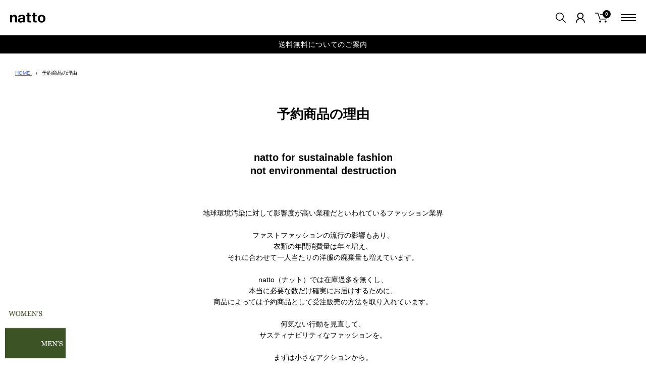

--- FILE ---
content_type: text/html; charset=utf-8
request_url: https://natto-official.com/pages/pre-order
body_size: 26252
content:
<!doctype html>
<html class="no-js supports-no-cookies" lang="ja">
<head>
  

  <!-- LINE Tag Base Code -->
  <!-- Do Not Modify -->
  <script>
  (function(g,d,o){
    g._ltq=g._ltq||[];g._lt=g._lt||function(){g._ltq.push(arguments)};
    var h=location.protocol==='https:'?'https://d.line-scdn.net':'http://d.line-cdn.net';
    var s=d.createElement('script');s.async=1;
    s.src=o||h+'/n/line_tag/public/release/v1/lt.js';
    var t=d.getElementsByTagName('script')[0];t.parentNode.insertBefore(s,t);
      })(window, document);
  _lt('init', {
    customerType: 'lap',
    tagId: 'e3fe7cfc-b2dc-487c-ab4f-b234f87a698a'
  });
  _lt('send', 'pv', ['e3fe7cfc-b2dc-487c-ab4f-b234f87a698a']);
  </script>
  <noscript>
    <img height="1" width="1" style="display:none"
        src="https://tr.line.me/tag.gif?c_t=lap&t_id=e3fe7cfc-b2dc-487c-ab4f-b234f87a698a&e=pv&noscript=1" />
  </noscript>
  <!-- End LINE Tag Base Code --><meta charset="utf-8">
  <meta http-equiv="X-UA-Compatible" content="IE=edge">
  <meta name="viewport" content="width=device-width,initial-scale=1">
  <meta name="theme-color" content="#000">
  <link rel="canonical" href="https://natto-official.com/pages/pre-order">
  <link href="//fonts.googleapis.com/css?family=Poppins:400,600" rel="stylesheet">
  <link href="//fonts.googleapis.com/css?family=Exo:100" rel="stylesheet">
  <link href="//fonts.googleapis.com/css2?family=Montserrat:ital@1&display=swap" rel="stylesheet"><link rel="apple-touch-icon" sizes="180x180" href="//natto-official.com/cdn/shop/t/2/assets/meta.apple-touch-icon.png?v=107742346475009012521710300291">
<link rel="icon" type="image/png" sizes="32x32" href="//natto-official.com/cdn/shop/t/2/assets/meta.favicon-32x32.png?v=141279334255048525741710300273">
<link rel="icon" type="image/png" sizes="16x16" href="//natto-official.com/cdn/shop/t/2/assets/meta.favicon-16x16.png?v=67137578340210597371710300291">
<link rel="manifest" href="//natto-official.com/cdn/shop/t/2/assets/meta.site.webmanifest?v=140781313430297102291724037663">
<link rel="mask-icon" href="//natto-official.com/cdn/shop/t/2/assets/meta.safari-pinned-tab.svg?v=108495250273358644741710300274" color="#5e8020">
<meta name="msapplication-TileColor" content="#da532c">
<meta name="theme-color" content="#ffffff"><title>予約商品の理由 | natto | ナット 公式オンラインショップ</title><meta name="description" content="natto（ナット）公式オンラインショップ。予約商品の理由ページの紹介です。最新ニュースやアイテムを紹介。Tシャツ、バッグ、シルバーアクセサリーを中心にメンズ、レディース兼用のユニセックスでお使いいただけるライフスタイルグッズを展開。 目的のない散歩をコンセプトに、一緒に連れて行きたくなるシンプルな飽きのこないラインナップをお届けします。">
<meta property="og:image" content="//natto-official.com/cdn/shop/t/2/assets/image.ogimage.png?v=32719852345182110711628597728"><meta property="og:site_name" content="natto | ナット 公式オンラインショップ">
<meta property="og:url" content="https://natto-official.com/pages/pre-order">
<meta property="og:title" content="予約商品の理由 | natto | ナット 公式オンラインショップ">
<meta property="og:type" content="article">
<meta property="og:description" content="natto（ナット）公式オンラインショップ。予約商品の理由ページの紹介です。最新ニュースやアイテムを紹介。Tシャツ、バッグ、シルバーアクセサリーを中心にメンズ、レディース兼用のユニセックスでお使いいただけるライフスタイルグッズを展開。 目的のない散歩をコンセプトに、一緒に連れて行きたくなるシンプルな飽きのこないラインナップをお届けします。"><meta name="twitter:site" content="@">
<meta name="twitter:card" content="summary_large_image">
<meta name="twitter:title" content="予約商品の理由 | natto | ナット 公式オンラインショップ">
<meta name="twitter:description" content="natto（ナット）公式オンラインショップ。予約商品の理由ページの紹介です。最新ニュースやアイテムを紹介。Tシャツ、バッグ、シルバーアクセサリーを中心にメンズ、レディース兼用のユニセックスでお使いいただけるライフスタイルグッズを展開。 目的のない散歩をコンセプトに、一緒に連れて行きたくなるシンプルな飽きのこないラインナップをお届けします。">
<!-- <link href="//natto-official.com/cdn/shop/t/2/assets/theme.css?14501" rel="stylesheet" type="text/css" media="all" /> -->
  <!-- 全ページ css --><link href="//natto-official.com/cdn/shop/t/2/assets/css.lib.css?v=112441397205738115011631362272" rel="stylesheet" type="text/css" media="all" /><link href="//natto-official.com/cdn/shop/t/2/assets/css.common.css?v=115445939869623171861737792645" rel="stylesheet" type="text/css" media="all" /><!-- /全ページ css -->
  <!-- 各ページ css --><link href="//natto-official.com/cdn/shop/t/2/assets/css.pre-order.css?v=16249854580045249511631362273" rel="stylesheet" type="text/css" media="all" /><!-- /各ページ css -->

  <script>
    document.documentElement.className = document.documentElement.className.replace('no-js', 'js');

    window.theme = {
      strings: {
        addToCart: "カートに追加する",
        soldOut: "売り切れ",
        unavailable: "お取り扱いできません"
      },
      moneyFormat: "¥{{amount_no_decimals}}"
    };
  </script>
  <script>window.performance && window.performance.mark && window.performance.mark('shopify.content_for_header.start');</script><meta name="facebook-domain-verification" content="yu1qww9yu9ikgied901i8dgv5c6kk6">
<meta name="google-site-verification" content="gYrhjs8RvNyd0pjFN1fyborhPrbwJYvsNxRmnkOfqSA">
<meta id="shopify-digital-wallet" name="shopify-digital-wallet" content="/49427873956/digital_wallets/dialog">
<meta name="shopify-checkout-api-token" content="08e59e44021756fce27731cbafc2e865">
<script async="async" src="/checkouts/internal/preloads.js?locale=ja-JP"></script>
<link rel="preconnect" href="https://shop.app" crossorigin="anonymous">
<script async="async" src="https://shop.app/checkouts/internal/preloads.js?locale=ja-JP&shop_id=49427873956" crossorigin="anonymous"></script>
<script id="apple-pay-shop-capabilities" type="application/json">{"shopId":49427873956,"countryCode":"JP","currencyCode":"JPY","merchantCapabilities":["supports3DS"],"merchantId":"gid:\/\/shopify\/Shop\/49427873956","merchantName":"natto オフィシャル通販サイト","requiredBillingContactFields":["postalAddress","email","phone"],"requiredShippingContactFields":["postalAddress","email","phone"],"shippingType":"shipping","supportedNetworks":["visa","masterCard","amex","jcb","discover"],"total":{"type":"pending","label":"natto オフィシャル通販サイト","amount":"1.00"},"shopifyPaymentsEnabled":true,"supportsSubscriptions":true}</script>
<script id="shopify-features" type="application/json">{"accessToken":"08e59e44021756fce27731cbafc2e865","betas":["rich-media-storefront-analytics"],"domain":"natto-official.com","predictiveSearch":false,"shopId":49427873956,"locale":"ja"}</script>
<script>var Shopify = Shopify || {};
Shopify.shop = "natto-official.myshopify.com";
Shopify.locale = "ja";
Shopify.currency = {"active":"JPY","rate":"1.0"};
Shopify.country = "JP";
Shopify.theme = {"name":"Natto","id":119180034212,"schema_name":"Natto","schema_version":"0.0.1","theme_store_id":null,"role":"main"};
Shopify.theme.handle = "null";
Shopify.theme.style = {"id":null,"handle":null};
Shopify.cdnHost = "natto-official.com/cdn";
Shopify.routes = Shopify.routes || {};
Shopify.routes.root = "/";</script>
<script type="module">!function(o){(o.Shopify=o.Shopify||{}).modules=!0}(window);</script>
<script>!function(o){function n(){var o=[];function n(){o.push(Array.prototype.slice.apply(arguments))}return n.q=o,n}var t=o.Shopify=o.Shopify||{};t.loadFeatures=n(),t.autoloadFeatures=n()}(window);</script>
<script>
  window.ShopifyPay = window.ShopifyPay || {};
  window.ShopifyPay.apiHost = "shop.app\/pay";
  window.ShopifyPay.redirectState = null;
</script>
<script id="shop-js-analytics" type="application/json">{"pageType":"page"}</script>
<script defer="defer" async type="module" src="//natto-official.com/cdn/shopifycloud/shop-js/modules/v2/client.init-shop-cart-sync_DLd17SO6.ja.esm.js"></script>
<script defer="defer" async type="module" src="//natto-official.com/cdn/shopifycloud/shop-js/modules/v2/chunk.common_Df7BE-Gc.esm.js"></script>
<script type="module">
  await import("//natto-official.com/cdn/shopifycloud/shop-js/modules/v2/client.init-shop-cart-sync_DLd17SO6.ja.esm.js");
await import("//natto-official.com/cdn/shopifycloud/shop-js/modules/v2/chunk.common_Df7BE-Gc.esm.js");

  window.Shopify.SignInWithShop?.initShopCartSync?.({"fedCMEnabled":true,"windoidEnabled":true});

</script>
<script>
  window.Shopify = window.Shopify || {};
  if (!window.Shopify.featureAssets) window.Shopify.featureAssets = {};
  window.Shopify.featureAssets['shop-js'] = {"shop-cart-sync":["modules/v2/client.shop-cart-sync_87dHhnUi.ja.esm.js","modules/v2/chunk.common_Df7BE-Gc.esm.js"],"init-fed-cm":["modules/v2/client.init-fed-cm_CiWSrATI.ja.esm.js","modules/v2/chunk.common_Df7BE-Gc.esm.js"],"init-shop-email-lookup-coordinator":["modules/v2/client.init-shop-email-lookup-coordinator_CVNKFyLo.ja.esm.js","modules/v2/chunk.common_Df7BE-Gc.esm.js"],"shop-cash-offers":["modules/v2/client.shop-cash-offers_zLTUpRCm.ja.esm.js","modules/v2/chunk.common_Df7BE-Gc.esm.js","modules/v2/chunk.modal_B8ahN1Xw.esm.js"],"init-shop-cart-sync":["modules/v2/client.init-shop-cart-sync_DLd17SO6.ja.esm.js","modules/v2/chunk.common_Df7BE-Gc.esm.js"],"init-windoid":["modules/v2/client.init-windoid_CbbVICvP.ja.esm.js","modules/v2/chunk.common_Df7BE-Gc.esm.js"],"shop-toast-manager":["modules/v2/client.shop-toast-manager_CkwOieVs.ja.esm.js","modules/v2/chunk.common_Df7BE-Gc.esm.js"],"pay-button":["modules/v2/client.pay-button_HUzgBJUV.ja.esm.js","modules/v2/chunk.common_Df7BE-Gc.esm.js"],"shop-button":["modules/v2/client.shop-button_CEBKD9cA.ja.esm.js","modules/v2/chunk.common_Df7BE-Gc.esm.js"],"shop-login-button":["modules/v2/client.shop-login-button_B2H74rC0.ja.esm.js","modules/v2/chunk.common_Df7BE-Gc.esm.js","modules/v2/chunk.modal_B8ahN1Xw.esm.js"],"avatar":["modules/v2/client.avatar_BTnouDA3.ja.esm.js"],"shop-follow-button":["modules/v2/client.shop-follow-button_C7nCdBVe.ja.esm.js","modules/v2/chunk.common_Df7BE-Gc.esm.js","modules/v2/chunk.modal_B8ahN1Xw.esm.js"],"init-customer-accounts-sign-up":["modules/v2/client.init-customer-accounts-sign-up_B6qw37V3.ja.esm.js","modules/v2/client.shop-login-button_B2H74rC0.ja.esm.js","modules/v2/chunk.common_Df7BE-Gc.esm.js","modules/v2/chunk.modal_B8ahN1Xw.esm.js"],"init-shop-for-new-customer-accounts":["modules/v2/client.init-shop-for-new-customer-accounts_B_nAxFZh.ja.esm.js","modules/v2/client.shop-login-button_B2H74rC0.ja.esm.js","modules/v2/chunk.common_Df7BE-Gc.esm.js","modules/v2/chunk.modal_B8ahN1Xw.esm.js"],"init-customer-accounts":["modules/v2/client.init-customer-accounts_BOkAE9dx.ja.esm.js","modules/v2/client.shop-login-button_B2H74rC0.ja.esm.js","modules/v2/chunk.common_Df7BE-Gc.esm.js","modules/v2/chunk.modal_B8ahN1Xw.esm.js"],"checkout-modal":["modules/v2/client.checkout-modal_DXwRIaHQ.ja.esm.js","modules/v2/chunk.common_Df7BE-Gc.esm.js","modules/v2/chunk.modal_B8ahN1Xw.esm.js"],"lead-capture":["modules/v2/client.lead-capture_lLTsAwMY.ja.esm.js","modules/v2/chunk.common_Df7BE-Gc.esm.js","modules/v2/chunk.modal_B8ahN1Xw.esm.js"],"shop-login":["modules/v2/client.shop-login_CxYAcntH.ja.esm.js","modules/v2/chunk.common_Df7BE-Gc.esm.js","modules/v2/chunk.modal_B8ahN1Xw.esm.js"],"payment-terms":["modules/v2/client.payment-terms_gWC4famL.ja.esm.js","modules/v2/chunk.common_Df7BE-Gc.esm.js","modules/v2/chunk.modal_B8ahN1Xw.esm.js"]};
</script>
<script id="__st">var __st={"a":49427873956,"offset":32400,"reqid":"3d01ab7e-c013-4fc8-8c64-4603be1d656d-1764354941","pageurl":"natto-official.com\/pages\/pre-order","s":"pages-84917518500","u":"8024c0648258","p":"page","rtyp":"page","rid":84917518500};</script>
<script>window.ShopifyPaypalV4VisibilityTracking = true;</script>
<script id="captcha-bootstrap">!function(){'use strict';const t='contact',e='account',n='new_comment',o=[[t,t],['blogs',n],['comments',n],[t,'customer']],c=[[e,'customer_login'],[e,'guest_login'],[e,'recover_customer_password'],[e,'create_customer']],r=t=>t.map((([t,e])=>`form[action*='/${t}']:not([data-nocaptcha='true']) input[name='form_type'][value='${e}']`)).join(','),a=t=>()=>t?[...document.querySelectorAll(t)].map((t=>t.form)):[];function s(){const t=[...o],e=r(t);return a(e)}const i='password',u='form_key',d=['recaptcha-v3-token','g-recaptcha-response','h-captcha-response',i],f=()=>{try{return window.sessionStorage}catch{return}},m='__shopify_v',_=t=>t.elements[u];function p(t,e,n=!1){try{const o=window.sessionStorage,c=JSON.parse(o.getItem(e)),{data:r}=function(t){const{data:e,action:n}=t;return t[m]||n?{data:e,action:n}:{data:t,action:n}}(c);for(const[e,n]of Object.entries(r))t.elements[e]&&(t.elements[e].value=n);n&&o.removeItem(e)}catch(o){console.error('form repopulation failed',{error:o})}}const l='form_type',E='cptcha';function T(t){t.dataset[E]=!0}const w=window,h=w.document,L='Shopify',v='ce_forms',y='captcha';let A=!1;((t,e)=>{const n=(g='f06e6c50-85a8-45c8-87d0-21a2b65856fe',I='https://cdn.shopify.com/shopifycloud/storefront-forms-hcaptcha/ce_storefront_forms_captcha_hcaptcha.v1.5.2.iife.js',D={infoText:'hCaptchaによる保護',privacyText:'プライバシー',termsText:'利用規約'},(t,e,n)=>{const o=w[L][v],c=o.bindForm;if(c)return c(t,g,e,D).then(n);var r;o.q.push([[t,g,e,D],n]),r=I,A||(h.body.append(Object.assign(h.createElement('script'),{id:'captcha-provider',async:!0,src:r})),A=!0)});var g,I,D;w[L]=w[L]||{},w[L][v]=w[L][v]||{},w[L][v].q=[],w[L][y]=w[L][y]||{},w[L][y].protect=function(t,e){n(t,void 0,e),T(t)},Object.freeze(w[L][y]),function(t,e,n,w,h,L){const[v,y,A,g]=function(t,e,n){const i=e?o:[],u=t?c:[],d=[...i,...u],f=r(d),m=r(i),_=r(d.filter((([t,e])=>n.includes(e))));return[a(f),a(m),a(_),s()]}(w,h,L),I=t=>{const e=t.target;return e instanceof HTMLFormElement?e:e&&e.form},D=t=>v().includes(t);t.addEventListener('submit',(t=>{const e=I(t);if(!e)return;const n=D(e)&&!e.dataset.hcaptchaBound&&!e.dataset.recaptchaBound,o=_(e),c=g().includes(e)&&(!o||!o.value);(n||c)&&t.preventDefault(),c&&!n&&(function(t){try{if(!f())return;!function(t){const e=f();if(!e)return;const n=_(t);if(!n)return;const o=n.value;o&&e.removeItem(o)}(t);const e=Array.from(Array(32),(()=>Math.random().toString(36)[2])).join('');!function(t,e){_(t)||t.append(Object.assign(document.createElement('input'),{type:'hidden',name:u})),t.elements[u].value=e}(t,e),function(t,e){const n=f();if(!n)return;const o=[...t.querySelectorAll(`input[type='${i}']`)].map((({name:t})=>t)),c=[...d,...o],r={};for(const[a,s]of new FormData(t).entries())c.includes(a)||(r[a]=s);n.setItem(e,JSON.stringify({[m]:1,action:t.action,data:r}))}(t,e)}catch(e){console.error('failed to persist form',e)}}(e),e.submit())}));const S=(t,e)=>{t&&!t.dataset[E]&&(n(t,e.some((e=>e===t))),T(t))};for(const o of['focusin','change'])t.addEventListener(o,(t=>{const e=I(t);D(e)&&S(e,y())}));const B=e.get('form_key'),M=e.get(l),P=B&&M;t.addEventListener('DOMContentLoaded',(()=>{const t=y();if(P)for(const e of t)e.elements[l].value===M&&p(e,B);[...new Set([...A(),...v().filter((t=>'true'===t.dataset.shopifyCaptcha))])].forEach((e=>S(e,t)))}))}(h,new URLSearchParams(w.location.search),n,t,e,['guest_login'])})(!0,!0)}();</script>
<script integrity="sha256-52AcMU7V7pcBOXWImdc/TAGTFKeNjmkeM1Pvks/DTgc=" data-source-attribution="shopify.loadfeatures" defer="defer" src="//natto-official.com/cdn/shopifycloud/storefront/assets/storefront/load_feature-81c60534.js" crossorigin="anonymous"></script>
<script crossorigin="anonymous" defer="defer" src="//natto-official.com/cdn/shopifycloud/storefront/assets/shopify_pay/storefront-65b4c6d7.js?v=20250812"></script>
<script data-source-attribution="shopify.dynamic_checkout.dynamic.init">var Shopify=Shopify||{};Shopify.PaymentButton=Shopify.PaymentButton||{isStorefrontPortableWallets:!0,init:function(){window.Shopify.PaymentButton.init=function(){};var t=document.createElement("script");t.src="https://natto-official.com/cdn/shopifycloud/portable-wallets/latest/portable-wallets.ja.js",t.type="module",document.head.appendChild(t)}};
</script>
<script data-source-attribution="shopify.dynamic_checkout.buyer_consent">
  function portableWalletsHideBuyerConsent(e){var t=document.getElementById("shopify-buyer-consent"),n=document.getElementById("shopify-subscription-policy-button");t&&n&&(t.classList.add("hidden"),t.setAttribute("aria-hidden","true"),n.removeEventListener("click",e))}function portableWalletsShowBuyerConsent(e){var t=document.getElementById("shopify-buyer-consent"),n=document.getElementById("shopify-subscription-policy-button");t&&n&&(t.classList.remove("hidden"),t.removeAttribute("aria-hidden"),n.addEventListener("click",e))}window.Shopify?.PaymentButton&&(window.Shopify.PaymentButton.hideBuyerConsent=portableWalletsHideBuyerConsent,window.Shopify.PaymentButton.showBuyerConsent=portableWalletsShowBuyerConsent);
</script>
<script data-source-attribution="shopify.dynamic_checkout.cart.bootstrap">document.addEventListener("DOMContentLoaded",(function(){function t(){return document.querySelector("shopify-accelerated-checkout-cart, shopify-accelerated-checkout")}if(t())Shopify.PaymentButton.init();else{new MutationObserver((function(e,n){t()&&(Shopify.PaymentButton.init(),n.disconnect())})).observe(document.body,{childList:!0,subtree:!0})}}));
</script>
<link id="shopify-accelerated-checkout-styles" rel="stylesheet" media="screen" href="https://natto-official.com/cdn/shopifycloud/portable-wallets/latest/accelerated-checkout-backwards-compat.css" crossorigin="anonymous">
<style id="shopify-accelerated-checkout-cart">
        #shopify-buyer-consent {
  margin-top: 1em;
  display: inline-block;
  width: 100%;
}

#shopify-buyer-consent.hidden {
  display: none;
}

#shopify-subscription-policy-button {
  background: none;
  border: none;
  padding: 0;
  text-decoration: underline;
  font-size: inherit;
  cursor: pointer;
}

#shopify-subscription-policy-button::before {
  box-shadow: none;
}

      </style>

<script>window.performance && window.performance.mark && window.performance.mark('shopify.content_for_header.end');</script>

  
  <script type="text/javascript">
    (function(c,l,a,r,i,t,y){
        c[a]=c[a]||function(){(c[a].q=c[a].q||[]).push(arguments)};
        t=l.createElement(r);t.async=1;t.src="https://www.clarity.ms/tag/"+i;
        y=l.getElementsByTagName(r)[0];y.parentNode.insertBefore(t,y);
    })(window, document, "clarity", "script", "s2y3wjqqvr");
  </script>
<link href="https://monorail-edge.shopifysvc.com" rel="dns-prefetch">
<script>(function(){if ("sendBeacon" in navigator && "performance" in window) {try {var session_token_from_headers = performance.getEntriesByType('navigation')[0].serverTiming.find(x => x.name == '_s').description;} catch {var session_token_from_headers = undefined;}var session_cookie_matches = document.cookie.match(/_shopify_s=([^;]*)/);var session_token_from_cookie = session_cookie_matches && session_cookie_matches.length === 2 ? session_cookie_matches[1] : "";var session_token = session_token_from_headers || session_token_from_cookie || "";function handle_abandonment_event(e) {var entries = performance.getEntries().filter(function(entry) {return /monorail-edge.shopifysvc.com/.test(entry.name);});if (!window.abandonment_tracked && entries.length === 0) {window.abandonment_tracked = true;var currentMs = Date.now();var navigation_start = performance.timing.navigationStart;var payload = {shop_id: 49427873956,url: window.location.href,navigation_start,duration: currentMs - navigation_start,session_token,page_type: "page"};window.navigator.sendBeacon("https://monorail-edge.shopifysvc.com/v1/produce", JSON.stringify({schema_id: "online_store_buyer_site_abandonment/1.1",payload: payload,metadata: {event_created_at_ms: currentMs,event_sent_at_ms: currentMs}}));}}window.addEventListener('pagehide', handle_abandonment_event);}}());</script>
<script id="web-pixels-manager-setup">(function e(e,d,r,n,o){if(void 0===o&&(o={}),!Boolean(null===(a=null===(i=window.Shopify)||void 0===i?void 0:i.analytics)||void 0===a?void 0:a.replayQueue)){var i,a;window.Shopify=window.Shopify||{};var t=window.Shopify;t.analytics=t.analytics||{};var s=t.analytics;s.replayQueue=[],s.publish=function(e,d,r){return s.replayQueue.push([e,d,r]),!0};try{self.performance.mark("wpm:start")}catch(e){}var l=function(){var e={modern:/Edge?\/(1{2}[4-9]|1[2-9]\d|[2-9]\d{2}|\d{4,})\.\d+(\.\d+|)|Firefox\/(1{2}[4-9]|1[2-9]\d|[2-9]\d{2}|\d{4,})\.\d+(\.\d+|)|Chrom(ium|e)\/(9{2}|\d{3,})\.\d+(\.\d+|)|(Maci|X1{2}).+ Version\/(15\.\d+|(1[6-9]|[2-9]\d|\d{3,})\.\d+)([,.]\d+|)( \(\w+\)|)( Mobile\/\w+|) Safari\/|Chrome.+OPR\/(9{2}|\d{3,})\.\d+\.\d+|(CPU[ +]OS|iPhone[ +]OS|CPU[ +]iPhone|CPU IPhone OS|CPU iPad OS)[ +]+(15[._]\d+|(1[6-9]|[2-9]\d|\d{3,})[._]\d+)([._]\d+|)|Android:?[ /-](13[3-9]|1[4-9]\d|[2-9]\d{2}|\d{4,})(\.\d+|)(\.\d+|)|Android.+Firefox\/(13[5-9]|1[4-9]\d|[2-9]\d{2}|\d{4,})\.\d+(\.\d+|)|Android.+Chrom(ium|e)\/(13[3-9]|1[4-9]\d|[2-9]\d{2}|\d{4,})\.\d+(\.\d+|)|SamsungBrowser\/([2-9]\d|\d{3,})\.\d+/,legacy:/Edge?\/(1[6-9]|[2-9]\d|\d{3,})\.\d+(\.\d+|)|Firefox\/(5[4-9]|[6-9]\d|\d{3,})\.\d+(\.\d+|)|Chrom(ium|e)\/(5[1-9]|[6-9]\d|\d{3,})\.\d+(\.\d+|)([\d.]+$|.*Safari\/(?![\d.]+ Edge\/[\d.]+$))|(Maci|X1{2}).+ Version\/(10\.\d+|(1[1-9]|[2-9]\d|\d{3,})\.\d+)([,.]\d+|)( \(\w+\)|)( Mobile\/\w+|) Safari\/|Chrome.+OPR\/(3[89]|[4-9]\d|\d{3,})\.\d+\.\d+|(CPU[ +]OS|iPhone[ +]OS|CPU[ +]iPhone|CPU IPhone OS|CPU iPad OS)[ +]+(10[._]\d+|(1[1-9]|[2-9]\d|\d{3,})[._]\d+)([._]\d+|)|Android:?[ /-](13[3-9]|1[4-9]\d|[2-9]\d{2}|\d{4,})(\.\d+|)(\.\d+|)|Mobile Safari.+OPR\/([89]\d|\d{3,})\.\d+\.\d+|Android.+Firefox\/(13[5-9]|1[4-9]\d|[2-9]\d{2}|\d{4,})\.\d+(\.\d+|)|Android.+Chrom(ium|e)\/(13[3-9]|1[4-9]\d|[2-9]\d{2}|\d{4,})\.\d+(\.\d+|)|Android.+(UC? ?Browser|UCWEB|U3)[ /]?(15\.([5-9]|\d{2,})|(1[6-9]|[2-9]\d|\d{3,})\.\d+)\.\d+|SamsungBrowser\/(5\.\d+|([6-9]|\d{2,})\.\d+)|Android.+MQ{2}Browser\/(14(\.(9|\d{2,})|)|(1[5-9]|[2-9]\d|\d{3,})(\.\d+|))(\.\d+|)|K[Aa][Ii]OS\/(3\.\d+|([4-9]|\d{2,})\.\d+)(\.\d+|)/},d=e.modern,r=e.legacy,n=navigator.userAgent;return n.match(d)?"modern":n.match(r)?"legacy":"unknown"}(),u="modern"===l?"modern":"legacy",c=(null!=n?n:{modern:"",legacy:""})[u],f=function(e){return[e.baseUrl,"/wpm","/b",e.hashVersion,"modern"===e.buildTarget?"m":"l",".js"].join("")}({baseUrl:d,hashVersion:r,buildTarget:u}),m=function(e){var d=e.version,r=e.bundleTarget,n=e.surface,o=e.pageUrl,i=e.monorailEndpoint;return{emit:function(e){var a=e.status,t=e.errorMsg,s=(new Date).getTime(),l=JSON.stringify({metadata:{event_sent_at_ms:s},events:[{schema_id:"web_pixels_manager_load/3.1",payload:{version:d,bundle_target:r,page_url:o,status:a,surface:n,error_msg:t},metadata:{event_created_at_ms:s}}]});if(!i)return console&&console.warn&&console.warn("[Web Pixels Manager] No Monorail endpoint provided, skipping logging."),!1;try{return self.navigator.sendBeacon.bind(self.navigator)(i,l)}catch(e){}var u=new XMLHttpRequest;try{return u.open("POST",i,!0),u.setRequestHeader("Content-Type","text/plain"),u.send(l),!0}catch(e){return console&&console.warn&&console.warn("[Web Pixels Manager] Got an unhandled error while logging to Monorail."),!1}}}}({version:r,bundleTarget:l,surface:e.surface,pageUrl:self.location.href,monorailEndpoint:e.monorailEndpoint});try{o.browserTarget=l,function(e){var d=e.src,r=e.async,n=void 0===r||r,o=e.onload,i=e.onerror,a=e.sri,t=e.scriptDataAttributes,s=void 0===t?{}:t,l=document.createElement("script"),u=document.querySelector("head"),c=document.querySelector("body");if(l.async=n,l.src=d,a&&(l.integrity=a,l.crossOrigin="anonymous"),s)for(var f in s)if(Object.prototype.hasOwnProperty.call(s,f))try{l.dataset[f]=s[f]}catch(e){}if(o&&l.addEventListener("load",o),i&&l.addEventListener("error",i),u)u.appendChild(l);else{if(!c)throw new Error("Did not find a head or body element to append the script");c.appendChild(l)}}({src:f,async:!0,onload:function(){if(!function(){var e,d;return Boolean(null===(d=null===(e=window.Shopify)||void 0===e?void 0:e.analytics)||void 0===d?void 0:d.initialized)}()){var d=window.webPixelsManager.init(e)||void 0;if(d){var r=window.Shopify.analytics;r.replayQueue.forEach((function(e){var r=e[0],n=e[1],o=e[2];d.publishCustomEvent(r,n,o)})),r.replayQueue=[],r.publish=d.publishCustomEvent,r.visitor=d.visitor,r.initialized=!0}}},onerror:function(){return m.emit({status:"failed",errorMsg:"".concat(f," has failed to load")})},sri:function(e){var d=/^sha384-[A-Za-z0-9+/=]+$/;return"string"==typeof e&&d.test(e)}(c)?c:"",scriptDataAttributes:o}),m.emit({status:"loading"})}catch(e){m.emit({status:"failed",errorMsg:(null==e?void 0:e.message)||"Unknown error"})}}})({shopId: 49427873956,storefrontBaseUrl: "https://natto-official.com",extensionsBaseUrl: "https://extensions.shopifycdn.com/cdn/shopifycloud/web-pixels-manager",monorailEndpoint: "https://monorail-edge.shopifysvc.com/unstable/produce_batch",surface: "storefront-renderer",enabledBetaFlags: ["2dca8a86"],webPixelsConfigList: [{"id":"428376318","configuration":"{\"config\":\"{\\\"google_tag_ids\\\":[\\\"G-5HXTF1VKBR\\\",\\\"GT-PB63VGP\\\"],\\\"target_country\\\":\\\"JP\\\",\\\"gtag_events\\\":[{\\\"type\\\":\\\"search\\\",\\\"action_label\\\":\\\"G-5HXTF1VKBR\\\"},{\\\"type\\\":\\\"begin_checkout\\\",\\\"action_label\\\":\\\"G-5HXTF1VKBR\\\"},{\\\"type\\\":\\\"view_item\\\",\\\"action_label\\\":[\\\"G-5HXTF1VKBR\\\",\\\"MC-4RHYBE7GZV\\\"]},{\\\"type\\\":\\\"purchase\\\",\\\"action_label\\\":[\\\"G-5HXTF1VKBR\\\",\\\"MC-4RHYBE7GZV\\\"]},{\\\"type\\\":\\\"page_view\\\",\\\"action_label\\\":[\\\"G-5HXTF1VKBR\\\",\\\"MC-4RHYBE7GZV\\\"]},{\\\"type\\\":\\\"add_payment_info\\\",\\\"action_label\\\":\\\"G-5HXTF1VKBR\\\"},{\\\"type\\\":\\\"add_to_cart\\\",\\\"action_label\\\":\\\"G-5HXTF1VKBR\\\"}],\\\"enable_monitoring_mode\\\":false}\"}","eventPayloadVersion":"v1","runtimeContext":"OPEN","scriptVersion":"b2a88bafab3e21179ed38636efcd8a93","type":"APP","apiClientId":1780363,"privacyPurposes":[],"dataSharingAdjustments":{"protectedCustomerApprovalScopes":["read_customer_address","read_customer_email","read_customer_name","read_customer_personal_data","read_customer_phone"]}},{"id":"374112510","configuration":"{\"pixelCode\":\"CHBHJSJC77U4U8BVAAIG\"}","eventPayloadVersion":"v1","runtimeContext":"STRICT","scriptVersion":"22e92c2ad45662f435e4801458fb78cc","type":"APP","apiClientId":4383523,"privacyPurposes":["ANALYTICS","MARKETING","SALE_OF_DATA"],"dataSharingAdjustments":{"protectedCustomerApprovalScopes":["read_customer_address","read_customer_email","read_customer_name","read_customer_personal_data","read_customer_phone"]}},{"id":"163840254","configuration":"{\"pixel_id\":\"475642026666981\",\"pixel_type\":\"facebook_pixel\",\"metaapp_system_user_token\":\"-\"}","eventPayloadVersion":"v1","runtimeContext":"OPEN","scriptVersion":"ca16bc87fe92b6042fbaa3acc2fbdaa6","type":"APP","apiClientId":2329312,"privacyPurposes":["ANALYTICS","MARKETING","SALE_OF_DATA"],"dataSharingAdjustments":{"protectedCustomerApprovalScopes":["read_customer_address","read_customer_email","read_customer_name","read_customer_personal_data","read_customer_phone"]}},{"id":"shopify-app-pixel","configuration":"{}","eventPayloadVersion":"v1","runtimeContext":"STRICT","scriptVersion":"0450","apiClientId":"shopify-pixel","type":"APP","privacyPurposes":["ANALYTICS","MARKETING"]},{"id":"shopify-custom-pixel","eventPayloadVersion":"v1","runtimeContext":"LAX","scriptVersion":"0450","apiClientId":"shopify-pixel","type":"CUSTOM","privacyPurposes":["ANALYTICS","MARKETING"]}],isMerchantRequest: false,initData: {"shop":{"name":"natto オフィシャル通販サイト","paymentSettings":{"currencyCode":"JPY"},"myshopifyDomain":"natto-official.myshopify.com","countryCode":"JP","storefrontUrl":"https:\/\/natto-official.com"},"customer":null,"cart":null,"checkout":null,"productVariants":[],"purchasingCompany":null},},"https://natto-official.com/cdn","ae1676cfwd2530674p4253c800m34e853cb",{"modern":"","legacy":""},{"shopId":"49427873956","storefrontBaseUrl":"https:\/\/natto-official.com","extensionBaseUrl":"https:\/\/extensions.shopifycdn.com\/cdn\/shopifycloud\/web-pixels-manager","surface":"storefront-renderer","enabledBetaFlags":"[\"2dca8a86\"]","isMerchantRequest":"false","hashVersion":"ae1676cfwd2530674p4253c800m34e853cb","publish":"custom","events":"[[\"page_viewed\",{}]]"});</script><script>
  window.ShopifyAnalytics = window.ShopifyAnalytics || {};
  window.ShopifyAnalytics.meta = window.ShopifyAnalytics.meta || {};
  window.ShopifyAnalytics.meta.currency = 'JPY';
  var meta = {"page":{"pageType":"page","resourceType":"page","resourceId":84917518500}};
  for (var attr in meta) {
    window.ShopifyAnalytics.meta[attr] = meta[attr];
  }
</script>
<script class="analytics">
  (function () {
    var customDocumentWrite = function(content) {
      var jquery = null;

      if (window.jQuery) {
        jquery = window.jQuery;
      } else if (window.Checkout && window.Checkout.$) {
        jquery = window.Checkout.$;
      }

      if (jquery) {
        jquery('body').append(content);
      }
    };

    var hasLoggedConversion = function(token) {
      if (token) {
        return document.cookie.indexOf('loggedConversion=' + token) !== -1;
      }
      return false;
    }

    var setCookieIfConversion = function(token) {
      if (token) {
        var twoMonthsFromNow = new Date(Date.now());
        twoMonthsFromNow.setMonth(twoMonthsFromNow.getMonth() + 2);

        document.cookie = 'loggedConversion=' + token + '; expires=' + twoMonthsFromNow;
      }
    }

    var trekkie = window.ShopifyAnalytics.lib = window.trekkie = window.trekkie || [];
    if (trekkie.integrations) {
      return;
    }
    trekkie.methods = [
      'identify',
      'page',
      'ready',
      'track',
      'trackForm',
      'trackLink'
    ];
    trekkie.factory = function(method) {
      return function() {
        var args = Array.prototype.slice.call(arguments);
        args.unshift(method);
        trekkie.push(args);
        return trekkie;
      };
    };
    for (var i = 0; i < trekkie.methods.length; i++) {
      var key = trekkie.methods[i];
      trekkie[key] = trekkie.factory(key);
    }
    trekkie.load = function(config) {
      trekkie.config = config || {};
      trekkie.config.initialDocumentCookie = document.cookie;
      var first = document.getElementsByTagName('script')[0];
      var script = document.createElement('script');
      script.type = 'text/javascript';
      script.onerror = function(e) {
        var scriptFallback = document.createElement('script');
        scriptFallback.type = 'text/javascript';
        scriptFallback.onerror = function(error) {
                var Monorail = {
      produce: function produce(monorailDomain, schemaId, payload) {
        var currentMs = new Date().getTime();
        var event = {
          schema_id: schemaId,
          payload: payload,
          metadata: {
            event_created_at_ms: currentMs,
            event_sent_at_ms: currentMs
          }
        };
        return Monorail.sendRequest("https://" + monorailDomain + "/v1/produce", JSON.stringify(event));
      },
      sendRequest: function sendRequest(endpointUrl, payload) {
        // Try the sendBeacon API
        if (window && window.navigator && typeof window.navigator.sendBeacon === 'function' && typeof window.Blob === 'function' && !Monorail.isIos12()) {
          var blobData = new window.Blob([payload], {
            type: 'text/plain'
          });

          if (window.navigator.sendBeacon(endpointUrl, blobData)) {
            return true;
          } // sendBeacon was not successful

        } // XHR beacon

        var xhr = new XMLHttpRequest();

        try {
          xhr.open('POST', endpointUrl);
          xhr.setRequestHeader('Content-Type', 'text/plain');
          xhr.send(payload);
        } catch (e) {
          console.log(e);
        }

        return false;
      },
      isIos12: function isIos12() {
        return window.navigator.userAgent.lastIndexOf('iPhone; CPU iPhone OS 12_') !== -1 || window.navigator.userAgent.lastIndexOf('iPad; CPU OS 12_') !== -1;
      }
    };
    Monorail.produce('monorail-edge.shopifysvc.com',
      'trekkie_storefront_load_errors/1.1',
      {shop_id: 49427873956,
      theme_id: 119180034212,
      app_name: "storefront",
      context_url: window.location.href,
      source_url: "//natto-official.com/cdn/s/trekkie.storefront.3c703df509f0f96f3237c9daa54e2777acf1a1dd.min.js"});

        };
        scriptFallback.async = true;
        scriptFallback.src = '//natto-official.com/cdn/s/trekkie.storefront.3c703df509f0f96f3237c9daa54e2777acf1a1dd.min.js';
        first.parentNode.insertBefore(scriptFallback, first);
      };
      script.async = true;
      script.src = '//natto-official.com/cdn/s/trekkie.storefront.3c703df509f0f96f3237c9daa54e2777acf1a1dd.min.js';
      first.parentNode.insertBefore(script, first);
    };
    trekkie.load(
      {"Trekkie":{"appName":"storefront","development":false,"defaultAttributes":{"shopId":49427873956,"isMerchantRequest":null,"themeId":119180034212,"themeCityHash":"16565972282662333162","contentLanguage":"ja","currency":"JPY","eventMetadataId":"9995f3eb-f99d-47d3-a09f-7d508aba1fd7"},"isServerSideCookieWritingEnabled":true,"monorailRegion":"shop_domain","enabledBetaFlags":["f0df213a"]},"Session Attribution":{},"S2S":{"facebookCapiEnabled":true,"source":"trekkie-storefront-renderer","apiClientId":580111}}
    );

    var loaded = false;
    trekkie.ready(function() {
      if (loaded) return;
      loaded = true;

      window.ShopifyAnalytics.lib = window.trekkie;

      var originalDocumentWrite = document.write;
      document.write = customDocumentWrite;
      try { window.ShopifyAnalytics.merchantGoogleAnalytics.call(this); } catch(error) {};
      document.write = originalDocumentWrite;

      window.ShopifyAnalytics.lib.page(null,{"pageType":"page","resourceType":"page","resourceId":84917518500,"shopifyEmitted":true});

      var match = window.location.pathname.match(/checkouts\/(.+)\/(thank_you|post_purchase)/)
      var token = match? match[1]: undefined;
      if (!hasLoggedConversion(token)) {
        setCookieIfConversion(token);
        
      }
    });


        var eventsListenerScript = document.createElement('script');
        eventsListenerScript.async = true;
        eventsListenerScript.src = "//natto-official.com/cdn/shopifycloud/storefront/assets/shop_events_listener-3da45d37.js";
        document.getElementsByTagName('head')[0].appendChild(eventsListenerScript);

})();</script>
  <script>
  if (!window.ga || (window.ga && typeof window.ga !== 'function')) {
    window.ga = function ga() {
      (window.ga.q = window.ga.q || []).push(arguments);
      if (window.Shopify && window.Shopify.analytics && typeof window.Shopify.analytics.publish === 'function') {
        window.Shopify.analytics.publish("ga_stub_called", {}, {sendTo: "google_osp_migration"});
      }
      console.error("Shopify's Google Analytics stub called with:", Array.from(arguments), "\nSee https://help.shopify.com/manual/promoting-marketing/pixels/pixel-migration#google for more information.");
    };
    if (window.Shopify && window.Shopify.analytics && typeof window.Shopify.analytics.publish === 'function') {
      window.Shopify.analytics.publish("ga_stub_initialized", {}, {sendTo: "google_osp_migration"});
    }
  }
</script>
<script
  defer
  src="https://natto-official.com/cdn/shopifycloud/perf-kit/shopify-perf-kit-2.1.2.min.js"
  data-application="storefront-renderer"
  data-shop-id="49427873956"
  data-render-region="gcp-us-central1"
  data-page-type="page"
  data-theme-instance-id="119180034212"
  data-theme-name="Natto"
  data-theme-version="0.0.1"
  data-monorail-region="shop_domain"
  data-resource-timing-sampling-rate="10"
  data-shs="true"
  data-shs-beacon="true"
  data-shs-export-with-fetch="true"
  data-shs-logs-sample-rate="1"
></script>
</head>

<body data-page="pre-order">
  

  
<div class="c-intro defs" id="js-intro">
	<div class="c-intro_inner">
		<div class="c-intro_logo" id="js-intro_logo">
			<div class="c-intro_logo_mark" id="js-intro_logo_mark">
				&reg;
			</div>
			
			<svg xmlns="http://www.w3.org/2000/svg" viewBox="0 0 398.33 410.21" id="move">
				<defs>
					<mask id="clipMask">
						<path class="cls-1" d="M163.52,105.55l-44.09,167.33c-.07,.37,10.11,5.25,10.23,4.9l48.23-137.53s37.77-15.27,37.77-15.27c11.43-1.43,23.27-4.15,34.68-1.22,7.37,1.9,14.33,6.25,18.21,12.8,5.81,9.82,3.63,21.51,2.47,32.21-4.73,43.36-17.86,85.37-24.9,128.37,7.39,1.27,14.78,2.55,22.17,3.82,1.25,.21,2.51,.43,3.77,.32,4.64-.39,9.67-4.53,13.8-6.63,6.52-3.32,12.95-6.8,19.43-10.2,43.24-22.7,59.85-66,58.9-113.29-.69-34.45-16.58-68.17-39.1-93.75-43.31-49.19-124.33-54.35-182.65-32.88-47.88,17.63-85.24,56.51-100.95,105.15-16.27,50.4-10.52,109.75,17.94,154.75,23.37,36.95,60.63,64.01,103.63,72.62,31.14,6.24,68.35,1.76,98.79-6.39,29.66-7.94,69.36-27.31,89.68-50.34"/>
					</mask>
				</defs>
				<image xlink:href="//natto-official.com/cdn/shop/t/2/assets/svg.logo-@.svg?v=169000471890677596081627978772" width="100%" height="100%" mask="url(#clipMask)"></
			</svg>
		</div>
		<p class="c-intro_text" id="js-intro_text">
			気軽だけど気軽すぎない。<br><br>
			目的のないお出かけのお供に。
		</p>
	</div>
</div>

<script src="https://cdn.jsdelivr.net/npm/vivus@latest/dist/vivus.min.js"></script> 

<script>
_initIntro();

function _intro_adjustHeight() {
	var elem = document.getElementById('js-intro');
	var wh = window.innerHeight;
	elem.style.height = wh + "px";
};

function _initIntro() {
	if ( _intro_getCookie('natto_accessed') == 'true' ) {
		document.body.classList.add('introEnd');
		return false;
	}
	
	if ( _getParam('intro') != 'dev' ) {
		document.cookie = 'natto_accessed=true; path=/';
	}

	_intro_adjustHeight();
	window.addEventListener('load', _intro_adjustHeight, false);
	window.addEventListener('resize', _intro_adjustHeight, false);

	var js_intro = document.getElementById('js-intro');
	js_intro.classList.remove('defs');

	var logoAnimetion = _intro_vivus();
	
	setTimeout( function() { logoAnimetion.play() }, 700 );

	
	
	setTimeout( function() {
		if ( _getParam('intro') != 'dev' ) {
			js_intro.remove();
		}
	}, 3500 );
}

function _intro_vivus() {
	var logoAnimetion = new Vivus('move', {
    duration: 50,
    animTimingFunction: Vivus.EASE,
		start: 'manual',
    type:'oneByOne' //アニメーション変更箇所
    },function(obj){
			obj.el.classList.add('finished');
			setTimeout( function() { _intro_displayChange('js-intro_text', 'is-show' ) }, 300 );
			setTimeout( function() { _intro_displayChange('js-intro_logo_mark', 'is-show' ) }, 300 );

			if ( _getParam('intro') != 'dev' ) {
				setTimeout( function() { _intro_displayChange('js-intro', 'is-fadeout' ) }, 1800 );
				setTimeout( function() { document.body.classList.add('introEnd') }, 2300 );
			}
  	}
	)

	return logoAnimetion;
}

function _intro_displayChange( _this, _class ) {
	var $this = document.getElementById(_this);
	$this.classList.add( _class );
}

function _intro_getCookie(key) {
	var arr = new Array();
	if(document.cookie != ''){
		var tmp = document.cookie.split('; ');
		for(var i=0;i<tmp.length;i++){
		var data = tmp[i].split('=');
		arr[data[0]] = decodeURIComponent(data[1]);
		}
	}
	return arr[key];
}

function _getParam(name, url) {
	if (!url) url = window.location.href;
	name = name.replace(/[\[\]]/g, "\\$&");
	var regex = new RegExp("[?&]" + name + "(=([^&#]*)|&|#|$)"),
			results = regex.exec(url);
	if (!results) return null;
	if (!results[2]) return '';
	return decodeURIComponent(results[2].replace(/\+/g, " "));
}
</script>

  <div id="shopify-section-header" class="shopify-section"><header id="header" class="header" role="banner"><a href="/" class="headerLogo">
          <svg>
            <use xlink:href="#logo"></use>
          </svg>
        </a><div class="headerMenuButton"><i></i><i></i><i></i></div>
    <div class="headerMenu">
      <ul class="headerMenu_list">
        <li class="headerMenu_list_node-search">
          <a class="headerMenu_list_link">
            <svg>
              <use xlink:href="#icon-search"></use>
            </svg>
          </a>
        </li>
        <li class="headerMenu_list_node-account">
          <a href="/account" class="headerMenu_list_link">
            <svg>
              <use xlink:href="#icon-account"></use>
            </svg>
          </a>
        </li>
        <li class="headerMenu_list_node-cart">
          <a href="/cart" class="headerMenu_list_link">
            <svg>
              <use xlink:href="#icon-cart"></use>
            </svg>
            <span class="headerMenu_list_number">
              0
            </span>
          </a>
        </li>
      </ul>
    </div>
    <nav class="headerNav">
      <div class="headerNav_innerWrap">
        <div class="headerNav_inner">
          <div class="headerNav_closeButton"><i></i><i></i></div>
          <ul class="headerNav_list">
            <li class="headerNav_list_node">
              <a href="/pages/gender?from=header" class="headerNav_list_link">WOMEN'S / MEN'S</a>
            </li>
            <li class="headerNav_list_node headerNav_list_node-about">
              <a href="/pages/about" class="headerNav_list_link">ABOUT</a>
            </li>
            <li class="headerNav_list_node headerNav_list_node-online">
              <div class="headerNav_list_link" data-toggle-button="online">
                ONLINE SHOP<div class="c-toggleIcon"><i></i><i></i></div>
              </div>
              <div class="headerNav_list_childList" data-toggle-target="online">
                
                  <div class="headerNav_list_childList_node">
                    
                      <a href="/collections/all" class="headerNav_list_childList_link">ALL</a>
                    
                    
                  </div>
                
                  <div class="headerNav_list_childList_node">
                    
                      <div data-toggle-button="series" class="headerNav_list_childList_link">SERIES<div class="c-toggleIcon headerNav_list_toggleIcon">
                          <i></i><i></i>
                        </div>
                      </div>
                    
                    
                      <div data-toggle-target="series" class="headerNav_list_childList headerNav_list_childList-grandChild">
                        <div class="headerNav_list_childList_node">
                          <a href="/collections/series" class="headerNav_list_childList_link">
                            ALL
                          </a>
                        </div>
                        
                          <div class="headerNav_list_childList_node">
                            <a href="/collections/seaside-with-coffee" class="headerNav_list_childList_link">Seaside with coffee</a>
                          </div>
                        
                          <div class="headerNav_list_childList_node">
                            <a href="/collections/departure-with-coffee" class="headerNav_list_childList_link">Departure with coffee</a>
                          </div>
                        
                          <div class="headerNav_list_childList_node">
                            <a href="/collections/coffee-and-reset" class="headerNav_list_childList_link">coffee & reset</a>
                          </div>
                        
                      </div>
                    
                  </div>
                
                  <div class="headerNav_list_childList_node">
                    
                      <a href="/collections/new" class="headerNav_list_childList_link">NEW</a>
                    
                    
                  </div>
                
                  <div class="headerNav_list_childList_node">
                    
                      <div data-toggle-button="tops" class="headerNav_list_childList_link">TOPS<div class="c-toggleIcon headerNav_list_toggleIcon">
                          <i></i><i></i>
                        </div>
                      </div>
                    
                    
                      <div data-toggle-target="tops" class="headerNav_list_childList headerNav_list_childList-grandChild">
                        <div class="headerNav_list_childList_node">
                          <a href="/collections/tops" class="headerNav_list_childList_link">
                            ALL
                          </a>
                        </div>
                        
                          <div class="headerNav_list_childList_node">
                            <a href="/collections/t-shirts" class="headerNav_list_childList_link">T-SHIRTS / CUTSEW</a>
                          </div>
                        
                          <div class="headerNav_list_childList_node">
                            <a href="/collections/shirts" class="headerNav_list_childList_link">SHIRTS</a>
                          </div>
                        
                          <div class="headerNav_list_childList_node">
                            <a href="/collections/sweat" class="headerNav_list_childList_link">SWEAT</a>
                          </div>
                        
                          <div class="headerNav_list_childList_node">
                            <a href="/collections/knit" class="headerNav_list_childList_link">KNIT</a>
                          </div>
                        
                      </div>
                    
                  </div>
                
                  <div class="headerNav_list_childList_node">
                    
                      <div data-toggle-button="outer" class="headerNav_list_childList_link">OUTER<div class="c-toggleIcon headerNav_list_toggleIcon">
                          <i></i><i></i>
                        </div>
                      </div>
                    
                    
                      <div data-toggle-target="outer" class="headerNav_list_childList headerNav_list_childList-grandChild">
                        <div class="headerNav_list_childList_node">
                          <a href="/collections/outer" class="headerNav_list_childList_link">
                            ALL
                          </a>
                        </div>
                        
                          <div class="headerNav_list_childList_node">
                            <a href="/collections/jacket" class="headerNav_list_childList_link">JACKET</a>
                          </div>
                        
                          <div class="headerNav_list_childList_node">
                            <a href="/collections/blouson" class="headerNav_list_childList_link">BLOUSON</a>
                          </div>
                        
                          <div class="headerNav_list_childList_node">
                            <a href="/collections/coat" class="headerNav_list_childList_link">COAT</a>
                          </div>
                        
                      </div>
                    
                  </div>
                
                  <div class="headerNav_list_childList_node">
                    
                      <a href="/collections/hat" class="headerNav_list_childList_link">HAT</a>
                    
                    
                  </div>
                
                  <div class="headerNav_list_childList_node">
                    
                      <a href="/collections/bottoms" class="headerNav_list_childList_link">BOTTOMS</a>
                    
                    
                  </div>
                
                  <div class="headerNav_list_childList_node">
                    
                      <div data-toggle-button="goods" class="headerNav_list_childList_link">GOODS<div class="c-toggleIcon headerNav_list_toggleIcon">
                          <i></i><i></i>
                        </div>
                      </div>
                    
                    
                      <div data-toggle-target="goods" class="headerNav_list_childList headerNav_list_childList-grandChild">
                        <div class="headerNav_list_childList_node">
                          <a href="/collections/goods" class="headerNav_list_childList_link">
                            ALL
                          </a>
                        </div>
                        
                          <div class="headerNav_list_childList_node">
                            <a href="/collections/fashion-goods" class="headerNav_list_childList_link">FASHION GOODS</a>
                          </div>
                        
                          <div class="headerNav_list_childList_node">
                            <a href="/collections/iphone-case" class="headerNav_list_childList_link">iPhone CASE</a>
                          </div>
                        
                          <div class="headerNav_list_childList_node">
                            <a href="/collections/interior" class="headerNav_list_childList_link">INTERIOR</a>
                          </div>
                        
                          <div class="headerNav_list_childList_node">
                            <a href="/collections/socks" class="headerNav_list_childList_link">SOCKS</a>
                          </div>
                        
                          <div class="headerNav_list_childList_node">
                            <a href="/collections/sticker" class="headerNav_list_childList_link">STICKER</a>
                          </div>
                        
                          <div class="headerNav_list_childList_node">
                            <a href="/collections/mug" class="headerNav_list_childList_link">MUG</a>
                          </div>
                        
                          <div class="headerNav_list_childList_node">
                            <a href="/collections/goods_other" class="headerNav_list_childList_link">OTHER</a>
                          </div>
                        
                      </div>
                    
                  </div>
                
                  <div class="headerNav_list_childList_node">
                    
                      <div data-toggle-button="accessory" class="headerNav_list_childList_link">ACCESSORY<div class="c-toggleIcon headerNav_list_toggleIcon">
                          <i></i><i></i>
                        </div>
                      </div>
                    
                    
                      <div data-toggle-target="accessory" class="headerNav_list_childList headerNav_list_childList-grandChild">
                        <div class="headerNav_list_childList_node">
                          <a href="/collections/accessory" class="headerNav_list_childList_link">
                            ALL
                          </a>
                        </div>
                        
                          <div class="headerNav_list_childList_node">
                            <a href="/collections/ring" class="headerNav_list_childList_link">RING</a>
                          </div>
                        
                          <div class="headerNav_list_childList_node">
                            <a href="/collections/bracelet" class="headerNav_list_childList_link">BRACELET</a>
                          </div>
                        
                      </div>
                    
                  </div>
                
                  <div class="headerNav_list_childList_node">
                    
                      <a href="/collections/bag" class="headerNav_list_childList_link">BAG</a>
                    
                    
                  </div>
                
                  <div class="headerNav_list_childList_node">
                    
                      <a href="/collections/set-up" class="headerNav_list_childList_link">SET UP</a>
                    
                    
                  </div>
                
                  <div class="headerNav_list_childList_node">
                    
                      <a href="/collections/room-wear" class="headerNav_list_childList_link">ROOM WEAR</a>
                    
                    
                  </div>
                
                  <div class="headerNav_list_childList_node">
                    
                      <a href="/collections/special-set" class="headerNav_list_childList_link">SPECIAL SET</a>
                    
                    
                  </div>
                
                  <div class="headerNav_list_childList_node">
                    
                      <a href="/collections/other" class="headerNav_list_childList_link">OTHER</a>
                    
                    
                  </div>
                
              </div>
            </li>
            
            
            <li class="headerNav_list_node headerNav_list_node-happybag">
              <a href="/collections/limited-price" class="headerNav_list_link">LIMITED PRICE</a>
            </li>
            <li class="headerNav_list_node headerNav_list_node-happybag">
              <a href="/collections/sample-sale" class="headerNav_list_link">SAMPLE SALE</a>
            </li>
            <li class="headerNav_list_node headerNav_list_node-happybag">
              <a href="/collections/archive-sale" class="headerNav_list_link">ARHIVE SALE</a>
            </li>
            <li class="headerNav_list_node headerNav_list_node-limited">
              <a href="/collections/limited-time-product" class="headerNav_list_link">
                期間限定商品
              </a>
            </li>
            <li class="headerNav_list_node">
              <a href="/pages/coming-soon" class="headerNav_list_link">COMING SOON</a>
            </li>
            <li class="headerNav_list_node">
              <a href="/blogs/snap" class="headerNav_list_link">SNAP</a>
            </li>
            <li class="headerNav_list_node">
              <a href="/pages/blog" class="headerNav_list_link">BLOG</a>
            </li>
            <!-- <li class="headerNav_list_node headerNav_list_node">
              <a href="/collections/nattos-day-limited-set" class="headerNav_list_link">
                natto's day限定商品
              </a>
            </li>
            <li class="headerNav_list_node headerNav_list_node-limited">
              <a href="/collections/nattos-day-special-price" class="headerNav_list_link">
                natto's day特別価格対象商品
              </a>
            </li> -->
            <!-- <li class="headerNav_list_node headerNav_list_node-zozotown">
              <a href="https://zozo.jp/brand/natto/" class="headerNav_list_link" target="_blank">ZOZOTOWN先行販売</a>
            </li> -->
            <li class="headerNav_list_node headerNav_list_node-sale defs">
              <a href="/collections/new-item-time-sale" class="headerNav_list_link">
                新作タイムセール
              </a>
              <!-- <a href="/special_price/" class="headerNav_list_link" style="color: #C00;">SPECIAL PRICE</a> -->
            </li>
            <li class="headerNav_list_node headerNav_list_node-gold">
              <a href="/collections/member-only-price" class="headerNav_list_link">
                MEMBER ONLY<br>DISCOUNT PRICE
              </a>
              <!-- <a href="/special_price/" class="headerNav_list_link" style="color: #C00;">SPECIAL PRICE</a> -->
            </li>
            <li class="headerNav_list_node defs">
              <a href="/pages/2021aw" class="headerNav_list_link">2021AW</a>
            </li>
          </ul>
          <div class="headerSns">
            <p class="headerSns_title">OFFICIAL ACCOUNT</p>
            <a href="https://www.facebook.com/Natto-310315539618447/" target="_blank" class="headerSns_link-facebook">
              <svg>
                <use xlink:href="#icon-facebook"></use>
              </svg>
            </a>
            <a href="https://www.instagram.com/natto.official/" target="_blank" class="headerSns_link-instagram">
              <svg>
                <use xlink:href="#icon-instagram"></use>
              </svg>
            </a>
            <a href="https://lin.ee/ilRKFk1" target="_blank" class="headerSns_link-line">
              <svg>
                <use xlink:href="#icon-line"></use>
              </svg>
            </a>
          </div>
        </div>
      </div>
    </nav>
    <div class="c-bg"></div><div class="headerAppeal">
        <!-- <p>
          本日23:59まで全アイテム送料無料
        </p> -->

        
        
        
        
        
        
          
          
          <p>
            <a href="/blogs/staff-blog/210817?from=header">送料無料についてのご案内</a>
            
          </p>
          
        
        <!-- <p>
          <a href="/news/854/">年末年始期間中のお届けなどに関するお知らせ</a>
        </p> -->
      </div></header>
</div>

  <div class="c-searchModal">
  <div class="c-searchModal_bg"></div>
  <div class="c-searchModal_inner">
    <div class="c-searchModal_close"><i></i><i></i></div>
    <form action="/search" method="get" role="search" class="c-searchModal_form">
      <input type="search"
             name="q"
             id="Search"
             value=""
             placeholder="検索する">
      <input type="hidden" name="type" value="product">
      <button type="submit" class="c-searchModal_search">
        <svg>
          <use xlink:href="#icon-search"></use>
        </svg>
      </button>
    </form>
  </div>
</div>

<div class="c-genderBanner defs" id="js-genderBanner">
      <a href="/pages/gender?from=banner">
        <img src="//natto-official.com/cdn/shop/t/2/assets/image.banner_gender.jpg?v=95092742344993183891629770385" alt="WOMENSかMENSを選択する">
      </a>
    </div><div class="wrapper" data-template-name="page">

    <div class="contents">
  <main class="main">

    <ul class="breadCrumb" itemscope itemtype="http://schema.org/BreadcrumbList">
  <li class="breadCrumb_node" itemprop="itemListElement" itemscope itemtype="http://schema.org/ListItem">
    <a href="/" class="breadCrumb_link" itemprop="item">
      <span itemprop="name">
        HOME
      </span>
    </a>
    <meta itemprop="position" content="1">
  </li>
<li class="breadCrumb_node" itemprop="itemListElement" itemscope itemtype="http://schema.org/ListItem">
      <span itemprop="name">
        予約商品の理由
      </span>
      <meta itemprop="position" content="2">
    </li>
  
</ul>


    <h1 class="pageTitle">
      予約商品の理由
    </h1>
    <h2 class="pageCatch">
      natto for sustainable fashion<br>
      not environmental destruction<br>
    </h2>
    <p class="pageLead">
      地球環境汚染に対して影響度が高い業種だといわれているファッション業界<br><br>
      ファストファッションの流行の影響もあり、<br>
      衣類の年間消費量は年々増え、<br>
      それに合わせて一人当たりの洋服の廃棄量も増えています。<br><br>
      natto（ナット）では在庫過多を無くし、<br>
      本当に必要な数だけ確実にお届けするために、<br>
      商品によっては予約商品として受注販売の方法を取り入れています。<br><br>
      何気ない行動を見直して、<br>
      サスティナビリティなファッションを。<br><br>
      まずは小さなアクションから。<br><br>
      自分達にできることをはじめています。
    </p>

  </main>
</div>

<script src="//natto-official.com/cdn/shop/t/2/assets/js.jquery-3.4.1.js?v=131985336579194745781695882315" type="text/javascript"></script>
<script src="//natto-official.com/cdn/shop/t/2/assets/js.lib.js?v=121047813763556990051689407086" type="text/javascript"></script>
<script src="//natto-official.com/cdn/shop/t/2/assets/js.swiper.min.js?v=173578942045329638131631362287" type="text/javascript"></script>
<script src="//natto-official.com/cdn/shop/t/2/assets/js.common.js?v=180261476822083017571697387186" type="text/javascript"></script>


    <div id="shopify-section-footer" class="shopify-section"><footer id="footer" class="footer">
  
  <nav class="footerNav">
    <ul class="footerNav_list">
      <li class="footerNav_list_node">
        <a href="/pages/privacy" class="footerNav_list_link">プライバシーポリシー</a>
      </li>
      <li class="footerNav_list_node">
        <a href="/pages/tradelaw" class="footerNav_list_link">特定商取引法に基づく表記</a>
      </li>
      <li class="footerNav_list_node">
        <a href="mailto:info.natto@not-at.jp" class="footerNav_list_link">お問い合わせ</a>
      </li>
    </ul>
  </nav>
  
  <p class="footerCopy">
    <small>copyright (c) natto all rights reserved.</small>
  </p>
</footer>
</div>

  </div>

  <!-- 雪エフェクト -->
  
  <!-- /雪エフェクト --><svg class="defs" version="1.1" xmlns="http://www.w3.org/2000/svg" xmlns:xlink="http://www.w3.org/1999/xlink">
	<!-- ロゴ -->
	<symbol id="logo" viewBox="0 0 370.5 102.8">
		<title>natto | ナット 公式オンラインショップ</title>
		<path d="M20.2 23.2V34h.4c2.7-4.5 6.2-7.8 10.5-9.8 4.3-2 8.7-3.1 13.2-3.1 5.7 0 10.4.8 14 2.3 3.6 1.6 6.5 3.7 8.6 6.5 2.1 2.8 3.6 6.1 4.4 10 .8 4 1.3 8.3 1.3 13.1v47.7H51.4V57c0-6.4-1-11.2-3-14.3-2-3.1-5.5-4.7-10.6-4.7-5.8 0-10 1.7-12.6 5.2-2.6 3.4-3.9 9.1-3.9 17v40.6H0V23.2h20.2zM85 47.1c.3-5 1.5-9.1 3.8-12.4 2.2-3.3 5-5.9 8.4-8 3.4-2 7.2-3.4 11.5-4.3 4.2-.8 8.5-1.3 12.8-1.3 3.9 0 7.8.3 11.9.8 4 .6 7.6 1.6 11 3.2 3.3 1.6 6 3.8 8.1 6.7 2.1 2.8 3.2 6.6 3.2 11.3v40.3c0 3.5.2 6.9.6 10.1.4 3.2 1.1 5.6 2.1 7.2h-21.6c-.4-1.2-.7-2.4-1-3.7-.3-1.2-.4-2.5-.5-3.8-3.4 3.5-7.4 6-12 7.4-4.6 1.4-9.3 2.1-14.1 2.1-3.7 0-7.2-.5-10.4-1.4-3.2-.9-6-2.3-8.4-4.2-2.4-1.9-4.3-4.3-5.6-7.2-1.4-2.9-2-6.3-2-10.4 0-4.4.8-8 2.3-10.9 1.5-2.9 3.5-5.1 6-6.8 2.4-1.7 5.2-3 8.4-3.8 3.1-.8 6.3-1.5 9.5-2s6.3-.9 9.5-1.2c3.1-.3 5.9-.8 8.2-1.4s4.3-1.5 5.7-2.6c1.4-1.1 2-2.8 1.9-5 0-2.3-.4-4.1-1.1-5.5s-1.8-2.4-3-3.1c-1.3-.8-2.7-1.2-4.4-1.5-1.6-.2-3.4-.4-5.3-.4-4.2 0-7.5.9-9.9 2.7-2.4 1.8-3.8 4.8-4.2 9H85zm49.2 15.7c-.9.8-2 1.4-3.4 1.9s-2.8.8-4.4 1.1c-1.6.3-3.2.6-4.9.8-1.7.2-3.4.5-5.1.8-1.6.3-3.2.7-4.7 1.2-1.6.5-2.9 1.2-4.1 2-1.2.9-2.1 1.9-2.8 3.2-.7 1.3-1 3-1 5 0 1.9.3 3.5 1 4.8.7 1.3 1.6 2.3 2.9 3.1s2.6 1.3 4.2 1.6c1.6.3 3.2.5 4.9.5 4.2 0 7.4-.7 9.8-2.1 2.3-1.4 4-3.1 5.1-5 1.1-2 1.8-3.9 2-5.9.2-2 .4-3.6.4-4.8v-8.2zM217.6 23.2v14.2H202v38.4c0 3.6.6 6 1.8 7.2 1.2 1.2 3.6 1.8 7.2 1.8 1.2 0 2.3 0 3.5-.1 1.1-.1 2.1-.2 3.2-.5v16.5c-1.8.3-3.8.5-6 .6-2.2.1-4.4.1-6.5.1-3.3 0-6.4-.2-9.4-.7-3-.5-5.5-1.3-7.8-2.6-2.2-1.3-4-3.2-5.3-5.6-1.3-2.4-2-5.5-2-9.4V37.5h-12.9V23.2h12.9V0H202v23.2h15.6zM279.4 23.2v14.2h-15.6v38.4c0 3.6.6 6 1.8 7.2 1.2 1.2 3.6 1.8 7.2 1.8 1.2 0 2.3 0 3.5-.1 1.1-.1 2.1-.2 3.2-.5v16.5c-1.8.3-3.8.5-6 .6-2.2.1-4.4.1-6.5.1-3.3 0-6.4-.2-9.4-.7-3-.5-5.5-1.3-7.8-2.6-2.2-1.3-4-3.2-5.3-5.6-1.3-2.4-2-5.5-2-9.4V37.5h-12.9V23.2h12.9V0h21.3v23.2h15.6zM293.1 45.2c1.9-5 4.6-9.3 8.1-12.9 3.5-3.5 7.7-6.3 12.6-8.2 4.9-1.9 10.4-2.9 16.5-2.9s11.6 1 16.6 2.9c5 2 9.2 4.7 12.7 8.2 3.5 3.6 6.2 7.9 8.1 12.9 1.9 5.1 2.8 10.7 2.8 16.9 0 6.2-1 11.8-2.8 16.8-1.9 5-4.6 9.3-8.1 12.8-3.5 3.6-7.7 6.3-12.7 8.2-4.9 1.9-10.5 2.9-16.6 2.9-6.1 0-11.6-1-16.5-2.9s-9.1-4.6-12.6-8.2c-3.5-3.5-6.2-7.8-8.1-12.8-1.9-5-2.8-10.6-2.8-16.8-.1-6.2.9-11.8 2.8-16.9zm19.3 26c.6 3 1.6 5.6 3.1 8 1.4 2.3 3.4 4.2 5.8 5.6s5.4 2.1 9 2.1 6.6-.7 9.1-2.1c2.4-1.4 4.4-3.3 5.8-5.6s2.5-5 3.1-8c.6-2.9.9-6 .9-9.1 0-3.1-.3-6.1-.9-9.1s-1.6-5.6-3.1-7.9c-1.4-2.3-3.4-4.2-5.8-5.6-2.5-1.4-5.5-2.2-9.1-2.2s-6.6.7-9 2.2c-2.4 1.5-4.3 3.3-5.8 5.6S313 50 312.4 53c-.6 3-.9 6.1-.9 9.1 0 3.1.3 6.1.9 9.1z"/>
	</symbol>
	<!-- ロゴ END -->

	<!-- ロゴ @ -->
	<symbol id="logo-at" viewBox="0 0 377.3 387.14">
		<title>natto</title>
		<path d="M413.09,648.42q10.11,8.3,26.7,8.3,12.43,0,32.9-8.55t40.43-26.7q19.95-18.13,34.21-46.64t14.25-68.41q0-35.76-15-65a156.05,156.05,0,0,0-39.91-49.76,186.28,186.28,0,0,0-57.53-31.87,204.46,204.46,0,0,0-67.89-11.4,194.58,194.58,0,0,0-76.18,15,203.07,203.07,0,0,0-62.71,40.94,189.79,189.79,0,0,0-42.5,61.42q-15.56,35.5-15.55,76.44,0,41.48,15.55,77a187.89,187.89,0,0,0,42.76,61.42A196.94,196.94,0,0,0,306.07,721q36.27,14.5,77.74,14.51,48.72,0,90.18-21.51t67.89-61.93H498.35q-20.22,20.22-49.49,31.36a172.68,172.68,0,0,1-61.94,11.14q-33.17,0-61.41-10.88a139.39,139.39,0,0,1-48.46-30.84,141.85,141.85,0,0,1-31.61-47.68Q234,577.43,234,543.22a175.23,175.23,0,0,1,10.37-60.9,141.78,141.78,0,0,1,29.54-48.72,136.39,136.39,0,0,1,46.38-32.13q27.21-11.66,60.38-11.66a178.69,178.69,0,0,1,55.2,8.29,127.41,127.41,0,0,1,44.57,24.62,116.47,116.47,0,0,1,29.8,39.91q10.89,23.58,10.88,54.67a129.37,129.37,0,0,1-5.44,38.36,114.37,114.37,0,0,1-14,30.31,66.8,66.8,0,0,1-19.7,19.7q-11.14,7-22,7c-3.11,0-5.36-1.11-6.74-3.36a16.13,16.13,0,0,1-2.07-8.56c0-1,.05-2.08.12-3.15q-17.74,1.71-35.53,2.73a23.17,23.17,0,0,1,.14,10.27c-1.7,7.47-7.3,12-13.89,13.77-.08.94-.07,1.87-.08,2.82h0A29.48,29.48,0,0,0,413.09,648.42Z" transform="translate(-184.28 -348.35)"/></g><path d="M472.17,501.89,446,625.27,402,624.36,420.4,513.83q3.19-14.46.84-22.19-4-14.11-23.86-14.12-24.37,0-37.82,20.68Q352.5,509.12,349,526.1l-21,99.17H280.22l38.83-182.88h46.22l-5.71,26.73q12.27-14.13,21.85-20.34,17.14-11.1,39.83-11.09,28.41,0,43.29,14.87T472.17,501.89Z" transform="translate(-184.28 -348.35)"/>
	</symbol>
	<!-- ロゴ @ END -->



	<!-- 検索 -->
	<symbol id="icon-search" viewBox="0 0 19.5 19.6">
		<path d="M19.3 18.3l-5.5-5.5c1.1-1.4 1.8-3.1 1.8-5 0-4.3-3.5-7.8-7.8-7.8S0 3.5 0 7.8s3.5 7.8 7.8 7.8c1.9 0 3.6-.7 4.9-1.7l5.5 5.5c.1.1.3.2.5.2s.4-.1.5-.2c.4-.3.4-.8.1-1.1zM1.5 7.8c0-3.5 2.8-6.3 6.3-6.3s6.3 2.8 6.3 6.3-2.8 6.3-6.3 6.3-6.3-2.8-6.3-6.3z"/>
	</symbol>
	<!-- 検索 END -->



	<!-- アカウント -->
	<symbol id="icon-account" viewBox="0 0 18.1 20">
		<path d="M12.6 11.6c1.7-1.1 2.8-3.1 2.8-5.3C15.4 2.9 12.6 0 9 0 5.5 0 2.7 2.9 2.7 6.4c0 2.2 1.1 4.1 2.8 5.3-3 1.3-5.1 4-5.5 7.4-.1.5.4 1 .9 1s.9-.3.9-.8c.4-3.6 3.5-6.5 7.2-6.5s6.8 2.8 7.2 6.5c.1.5.4.8.9.8s1-.5.9-1c-.3-3.4-2.4-6.2-5.4-7.5zM4.5 6.4c0-2.5 2-4.5 4.5-4.5s4.5 2 4.5 4.5-2 4.5-4.5 4.5-4.5-2-4.5-4.5z"/>
	</symbol>
	<!-- アカウント END -->



	<!-- キー（未使用） -->
	<symbol id="icon-key" viewBox="0 0 80.9 91.7">
		<title>鍵</title>
		<path d="M63.2,23.7v-0.9C63.2,8.6,54.7,0,40.4,0C26.2,0,17.7,8.6,17.7,22.8v0.9c-0.1,0-8.2,0-8.3,0C4.2,23.9,0,28.1,0,33.4V82c0,5.3,4.3,9.7,9.7,9.7h61.6c5.3,0,9.7-4.3,9.7-9.7V33.4c0-5.3-4.2-9.5-9.4-9.7c-0.1,0-0.2,0-0.3,0H63.2z M24.1,22.8c0-10.6,5.7-16.3,16.3-16.3c10.6,0,16.3,5.7,16.3,16.3v0.9H24.1V22.8z M74.4,82c0,1.8-1.4,3.2-3.2,3.2H9.7c-1.8,0-3.2-1.4-3.2-3.2V33.4c0-1.8,1.4-3.2,3.2-3.2h61.6c1.8,0,3.2,1.4,3.2,3.2V82z M44.4,56.2v-9.1c0-2.2-1.8-4-4-4c-2.2,0-4,1.8-4,4v9.1c-2.4,1.4-4,3.9-4,6.9c0,4.4,3.6,8,8,8c4.4,0,8-3.6,8-8C48.4,60.1,46.8,57.6,44.4,56.2L44.4,56.2z M44.4,56.2"/>
	</symbol>
	<!-- キー END -->



	<!-- カート -->
	<symbol id="icon-cart" viewBox="0 0 26.5 19.8">
		<title>カート</title>
		<path d="M23.2 17.7c0 1.1-.9 2-2 2s-2-.9-2-2 .9-2 2-2 2 .9 2 2zm-12.9-2c-1.1 0-2 .9-2 2s.9 2 2 2 2-.9 2-2-.9-2-2-2zM26.4 3.3c-.2-.2-.4-.3-.6-.3h-15c-.5 0-.8.3-.8.8s.3.8.8.8h13.8L21.3 12h-11L6.5.5C6.4.2 6.1 0 5.8 0h-5C.3 0 0 .3 0 .8s.3.8.8.8h4.5L9 13c.1.3.4.5.7.5h12c.3 0 .6-.2.7-.4l4-9c.1-.3.1-.5 0-.8z"/>
	</symbol>
	<!-- カート END -->



	<!-- インフォメーション（未使用） -->
	<symbol id="icon-question" viewBox="0 0 302.967 302.967">
		<path d="M151.483 302.967C67.956 302.967 0 235.017 0 151.483S67.956 0 151.483 0s151.483 67.956 151.483 151.483-67.949 151.484-151.483 151.484zm0-278.551c-70.066 0-127.067 57.001-127.067 127.067S81.417 278.55 151.483 278.55 278.55 221.549 278.55 151.483 221.555 24.416 151.483 24.416z"/>
	  <path d="M116.586 118.12c1.795-4.607 4.297-8.588 7.511-11.961 3.225-3.389 7.114-6.016 11.667-7.898 4.547-1.904 9.633-2.845 15.262-2.845 7.261 0 13.32.995 18.183 2.997 4.857 1.996 8.768 4.482 11.738 7.441 2.964 2.97 5.091 6.168 6.369 9.584 1.273 3.432 1.915 6.636 1.915 9.595 0 4.901-.642 8.947-1.915 12.118-1.278 3.171-2.866 5.88-4.759 8.131-1.898 2.252-3.987 4.172-6.293 5.755a147.159 147.159 0 0 0-6.516 4.759 30.34 30.34 0 0 0-5.445 5.439c-1.588 2.04-2.589 4.601-2.991 7.664v5.831H140.6v-6.908c.305-4.395 1.153-8.072 2.529-11.036 1.382-2.964 2.991-5.499 4.83-7.598 1.844-2.089 3.786-3.911 5.836-5.445a105.25 105.25 0 0 0 5.673-4.591c1.73-1.545 3.144-3.225 4.221-5.069 1.071-1.833 1.556-4.15 1.452-6.908 0-4.705-1.148-8.18-3.454-10.427-2.295-2.257-5.493-3.378-9.589-3.378-2.758 0-5.134.533-7.131 1.605s-3.628 2.513-4.911 4.302c-1.278 1.795-2.225 3.894-2.834 6.288-.615 2.415-.919 4.982-.919 7.756h-22.55c.097-5.536 1.038-10.589 2.833-15.201zm45.95 65.818v23.616h-24.09v-23.616h24.09z"/>
	</symbol>
	<!-- インフォメーション END -->



	<!-- Tシャツ -->
	<symbol id="icon-tshirts" viewBox="0 0 230.057 230.057">
		<path d="M228.579 83.315l-32.147-41.258c-7.817-10.032-19.594-15.785-32.312-15.785h-21.204a7 7 0 00-6.574 4.597c-3.257 8.909-11.822 14.895-21.313 14.895s-18.055-5.986-21.313-14.895a7 7 0 00-6.574-4.597H65.937c-12.717 0-24.495 5.753-32.312 15.786L1.479 83.315a6.999 6.999 0 003.309 10.943l44.558 14.845v87.682a7 7 0 007 7h117.366a7 7 0 007-7v-87.682l44.558-14.845a6.998 6.998 0 003.309-10.943zm-47.867 11.032v-10.29a7 7 0 10-14 0v105.728H63.345V84.057a7 7 0 10-14 0v10.29l-30.736-10.24 26.059-33.444c5.146-6.604 12.897-10.391 21.269-10.391h16.681c6.295 11.832 18.761 19.491 32.41 19.491 13.649 0 26.115-7.66 32.411-19.491h16.681c8.371 0 16.123 3.787 21.269 10.39l26.06 33.445-30.737 10.24z"/>
	</symbol>
	<!-- Tシャツ END -->



  <!-- コウモリ -->
  <symbol id="logo-bat" viewBox="0 0 169.9 67.48">
    <title>コウモリ</title>
    <path d="M0,14.24C13.4,4.96,32.52,0.3,48.71,2.39c0.08,0.01,0.16,0.03,0.23,0.05c0.53,0.18,0.87,0.71,0.8,1.28
    c-1.87,14.82,13,29.7,24.16,35.52c-0.58-3.88-0.31-9.34,4.28-13.27c0.33-0.28,0.77-0.36,1.16-0.22c0.04,0.01,0.07,0.03,0.1,0.04
    c0.42,0.19,0.7,0.6,0.71,1.07l0.12,5.83c1.51-0.75,3.13-1.15,4.8-1.18c1.31-0.03,2.62,0.18,3.87,0.6c0.33,0.11,0.65,0.24,0.97,0.38
    l-0.12-5.83c-0.01-0.46,0.25-0.89,0.66-1.1c0.29-0.14,0.62-0.16,0.92-0.06c0.13,0.04,0.25,0.11,0.35,0.19
    c4.74,3.74,5.24,9.18,4.83,13.08c10.9-6.29,25.13-21.77,22.64-36.51c-0.11-0.65,0.33-1.27,0.98-1.38
    c10.97-1.88,23.75-0.74,35.08,3.12c5.12,1.74,9.87,3.99,14.09,6.68c0.44,0.28,0.64,0.8,0.52,1.3c-0.13,0.5-0.56,0.86-1.08,0.9
    c-10.96,0.76-18.28,3.49-21.77,8.12c-1.83,2.44-2.49,5.33-1.97,8.61c0.06,0.35-0.05,0.7-0.28,0.97c-0.23,0.27-0.57,0.42-0.92,0.41
    c-10.69-0.19-18.12,2.13-22.07,6.89c-2.77,3.33-3.76,7.95-2.87,13.36c0.06,0.37-0.05,0.74-0.31,1.01c-0.25,0.27-0.62,0.41-0.99,0.37
    c-13.5-1.27-26.48,6.39-30.76,14.22c-0.21,0.37-0.6,0.61-1.03,0.62c-0.14,0-0.28-0.02-0.41-0.06c-0.26-0.09-0.49-0.27-0.64-0.52
    c-2.8-4.67-8.6-8.86-15.53-11.22c-5.27-1.79-10.73-2.38-15.8-1.69c-0.19,0.02-0.37,0-0.55-0.05c-0.17-0.06-0.32-0.15-0.46-0.28
    c-0.26-0.26-0.39-0.63-0.34-0.99c1.09-8.85-2.56-14.96-10.56-17.68c-4.01-1.36-9.13-1.87-15.21-1.51"/>
  </symbol>
  <!-- コウモリ END -->



	<!-- ハート（未使用） -->
	<symbol id="icon-heart" viewBox="0 0 35.2 29.3">
		<title>お気に入り</title>
		<path d="M25.4 2c2.1 0 4.1.8 5.6 2.3 1.4 1.4 2.2 3.3 2.2 5.3s-.8 4-2.3 5.4L18.7 26.9c-.3.3-.7.5-1.2.5-.4 0-.8-.2-1.2-.5l-12.2-12C2.8 13.5 2 11.6 2 9.6s.8-3.9 2.3-5.3C5.7 2.8 7.7 2 9.8 2s4 .8 5.5 2.2l1 .9 1.4 1.4L19 5.2l1-.9C21.4 2.8 23.4 2 25.4 2m0-2c-2.6 0-5.1 1-6.9 2.8l-1 .9-1-.9C14.8 1 12.4 0 9.8 0 7.1 0 4.7 1 2.9 2.8 1 4.6 0 7 0 9.6c0 2.6 1 5 2.9 6.8l12.2 12c.7.7 1.6 1 2.6 1 .9 0 1.8-.3 2.6-1l12.1-11.9c3.8-3.7 3.9-9.8.2-13.5-2-2-4.5-3-7.2-3z"/>
	</symbol>
	<!-- ハート END -->

	<!-- ハート 塗り（未使用） -->
	<symbol id="icon-heart-paint" viewBox="0 0 24 20">
		<title>お気に入り</title>
		<path d="M17.4 0c-1.8 0-3.4.7-4.7 1.9l-.7.6-.6-.6C10.1.7 8.4 0 6.7 0 4.9 0 3.2.7 1.9 1.9.7 3.1 0 4.8 0 6.5c0 1.7.7 3.4 1.9 4.6l8.3 8.2c.5.5 1.1.7 1.7.7.6 0 1.3-.2 1.7-.7l8.3-8.1c2.6-2.5 2.6-6.7.1-9.2-1.1-1.3-2.8-2-4.6-2z"/>
	</symbol>
	<!-- ハート 塗り END -->

	<!-- メール -->
	<symbol id="icon-mail" viewBox="0 0 18.5 14">
		<title>メール</title>
		<path d="M16.3 0H2.2C1 0 0 .9 0 2.1v9.8C0 13.1 1 14 2.2 14h14.1c1.2 0 2.2-.9 2.2-2.1V2.1c0-1.2-1-2.1-2.2-2.1zm0 12.2H2.2c-.2 0-.3-.1-.3-.2V3.4l6.4 5.4c.1.1.3.2.5.2h1.1c.2 0 .3-.1.5-.2l6.4-5.4v8.5c-.2.1-.4.3-.5.3zM9.2 7.1L3 1.9h12.4L9.2 7.1z"/>
	</symbol>
	<!-- メール END -->

	<!-- 三角形 アイコン -->
	<symbol id="icon-triangle" viewBox="0 0 15.6 10.2">
		<title>三角形</title>
		<path d="M15.6 0L7.8 10.2 0 0h15.6z"/>
	</symbol>
	<!-- 三角形 アイコン END -->


	<!-- ソート アイコン -->
	<symbol id="icon-sort" viewBox="0 0 64 38.442">
		<title>ソート</title>
		<g transform="translate(32 19.221)">
	    <g transform="translate(-32 -19.221)">
	      <rect width="42.455" height="4.795" transform="translate(21.545)" fill="#535357"/>
	      <rect width="34.851" height="4.795" transform="translate(21.545 16.475)" fill="#535357"/>
	      <rect width="27.248" height="4.795" transform="translate(21.545 33.162)" fill="#535357"/>
	      <path d="M8.66,0H4.013V25.98H0L6.548,38.442,12.673,25.98H8.66Z" fill="#535357"/>
	    </g>
	  </g>
	</symbol>
	<!-- ソート アイコン END -->



	<!-- 矢印 - タイプ1 -->
	<symbol id="arrow-type1" viewBox="0 0 15.6 28.6">
		<path d="M0 27.1l1.4 1.4 14.1-14.1-1.4-1.4L0 27.1z"/><path d="M0 1.4L1.4 0l14.1 14.1-1.4 1.4L0 1.4z"/>
	</symbol>
	<!-- 矢印 - タイプ1 END -->

	<!-- 矢印 - 三角形 -->
	<symbol id="arrow-triangle" viewBox="0 0 14 24">
		<path d="M1.448,1.005L12.994,12,1.448,22.995"/>
	</symbol>
	<!-- 矢印 - 三角形 END -->

  <!-- //*----  ▼ ここからSNS  ----*// -->


  <!-- Facebook アイコン -->
  <symbol id="icon-facebook" viewBox="0 0 8.3 18.8">
		<title>facebook</title>
    <path d="M1.8,3.6v2.6H0v3.2h1.8v9.4h3.7V9.4H8c0,0,0.2-1.5,0.3-3.2H5.5V4.1c0-0.3,0.4-0.8,0.8-0.8h2V0H5.6C1.7,0,1.8,3.2,1.8,3.6z"	/>
  </symbol>
  <!-- Facebook アイコン END -->

  <!-- Facebook アイコン -->
  <symbol id="icon-facebook_mask" viewBox="0 0 300 300">
		<title>facebook</title>
    <path d="M283.000,-0.000 C283.000,-0.000 17.000,-0.000 17.000,-0.000 C7.853,-0.000 -0.000,7.854 -0.000,17.000 C-0.000,17.000 -0.000,283.000 -0.000,283.000 C-0.000,292.144 7.853,300.000 17.000,300.000 C17.000,300.000 161.000,300.000 161.000,300.000 C161.000,300.000 161.000,183.000 161.000,183.000 C161.000,183.000 121.000,183.000 121.000,183.000 C121.000,183.000 121.000,139.000 121.000,139.000 C121.000,139.000 161.000,139.000 161.000,139.000 C161.000,139.000 161.000,105.000 161.000,105.000 C161.000,66.251 183.432,45.000 218.000,45.000 C234.558,45.000 249.852,46.449 254.000,47.000 C254.000,47.000 254.000,88.000 254.000,88.000 C254.000,88.000 229.000,88.000 229.000,88.000 C210.201,88.000 207.000,96.891 207.000,110.000 C207.000,110.000 207.000,139.000 207.000,139.000 C207.000,139.000 252.000,139.000 252.000,139.000 C252.000,139.000 246.000,183.000 246.000,183.000 C246.000,183.000 207.000,183.000 207.000,183.000 C207.000,183.000 207.000,300.000 207.000,300.000 C207.000,300.000 283.000,300.000 283.000,300.000 C292.144,300.000 300.000,292.144 300.000,283.000 C300.000,283.000 300.000,17.000 300.000,17.000 C300.000,7.854 292.144,-0.000 283.000,-0.000 Z"/>
  </symbol>
  <!-- Facebook アイコン END -->

  <!-- Google + アイコン -->
  <symbol id="icon-g_plus" viewBox="0 0 43.7 26">
    <path d="M0,12.4c-0.4,5.5,3.4,10.9,8.8,12.8c5.4,2,12.3,0.6,15.8-3.9c2.3-2.9,2.8-6.6,2.5-10.1    c-4.4,0-8.8,0-13.3,0c0,1.5,0,3,0,4.4c2.6,0.1,5.3,0,7.9,0.1c-1.2,5.5-9.1,7.3-13.4,3.7C4.9,16.7,4.3,11.6,7,8.1    c0.5-0.7,1.1-1.3,1.8-1.7C12,4,16.5,4.6,19.6,6.6c1.2-1.1,2.4-2.2,3.5-3.4C20.5,1.1,17.2,0,13.9,0C6.7-0.2,0.2,5.7,0,12.4z     M35.7,7.4c0,1.2,0,2.5,0,3.7c-1.3,0-2.6,0-4,0v3.7c1.3,0,2.6,0,4,0c0,1.2,0,2.5,0,3.7h3.9c0-1.2,0-2.5,0-3.7c1.3,0,2.6,0,4,0v-3.7  c-1.3,0-2.6,0-4,0c0-1.2,0-2.5,0-3.7H35.7z"/>
  </symbol>

  <!-- hatebu アイコン -->
  <symbol id="icon-hatebu" viewBox="0 0 349.8 295.6">
    <path d="M275.9,0h69v197h-69V0z"/>
  	<path d="M212,158.3c-11.6-13.1-27.9-20.4-48.7-21.9c18.5-5,31.9-12.5,40.5-22.3c8.4-9.8,12.7-23,12.7-39.5		c0-13.2-2.9-24.8-8.4-34.9c-5.8-10-13.9-18-24.7-24c-9.5-5.1-20.7-8.9-33.8-11c-13.2-2.1-36.1-3.2-69.2-3.2H0v292.9h82.8		c33.3,0,57.2-1.1,71.9-3.4c14.6-2.3,27-6.2,36.9-11.5c12.3-6.5,21.7-15.8,28.2-27.6c6.6-11.9,9.9-25.6,9.9-41.4		C229.6,188.7,223.7,171.2,212,158.3z M74.1,66.3h17.2c19.8,0,33.1,2.3,39.9,6.7c6.8,4.4,10.2,12.1,10.2,23.2		c0,10.6-3.7,18-10.9,22.4c-7.4,4.3-20.8,6.5-40.5,6.5H74L74.1,66.3L74.1,66.3z M142.2,234.2c-7.8,4.8-21.2,7.1-40,7.1h-28v-64h29.1		c19.4,0,32.7,2.5,39.8,7.3c7.2,4.8,10.8,13.5,10.8,25.8C153.9,221.6,150,229.5,142.2,234.2z"/>
  	<path d="M310.4,216.8c-21.8,0-39.4,17.6-39.4,39.4s17.6,39.4,39.4,39.4c21.7,0,39.4-17.6,39.4-39.4S332.1,216.8,310.4,216.8z"/>
  </symbol>
  <!-- hatebu アイコン END -->

  <!-- Instagram アイコン -->
  <symbol id="icon-instagram" viewBox="0 0 236 236">
		<title>instagram</title>
    <path d="m167 236h-98c-38 0-69-31-69-69v-98c0-38 31-69 69-69h98c38 0 69 31 69 69v98c0 38-31 69-69 69zm-98-214c-25.9 0-47 21.1-47 47v98c0 25.9 21.1 47 47 47h98c25.9 0 47-21.1 47-47v-98c0-25.9-21.1-47-47-47h-98z"/>
    <circle cy="55.1" cx="181.1" r="14.7" />
    <path d="m118 179c-33.6 0-61-27.4-61-61s27.4-61 61-61 61 27.4 61 61-27.4 61-61 61zm0-100c-21.5 0-39 17.5-39 39s17.5 39 39 39 39-17.5 39-39-17.5-39-39-39z"/>
  </symbol>
  <!-- Instagram アイコン END -->

  <!-- LINE default ver アイコン -->
  <symbol id="icon-line" viewBox="0 0 315 300">
    <path d="M280.344,206.351 C280.344,206.351 280.354,206.351 280.354,206.351 C247.419,244.375 173.764,290.686 157.006,297.764 C140.251,304.844 142.724,293.258 143.409,289.286 C143.809,286.909 145.648,275.795 145.648,275.795 C146.179,271.773 146.725,265.543 145.139,261.573 C143.374,257.197 136.418,254.902 131.307,253.804 C55.860,243.805 0.004,190.897 0.004,127.748 C0.004,57.307 70.443,-0.006 157.006,-0.006 C243.579,-0.006 314.004,57.307 314.004,127.748 C314.004,155.946 303.108,181.342 280.344,206.351 ZM95.547,153.146 C95.547,153.146 72.581,153.146 72.581,153.146 C72.581,153.146 72.581,98.841 72.581,98.841 C72.581,94.296 68.894,90.583 64.352,90.583 C59.819,90.583 56.127,94.296 56.127,98.841 C56.127,98.841 56.127,161.398 56.127,161.398 C56.127,165.960 59.819,169.660 64.352,169.660 C64.352,169.660 95.547,169.660 95.547,169.660 C100.092,169.660 103.777,165.960 103.777,161.398 C103.777,156.851 100.092,153.146 95.547,153.146 ZM127.810,98.841 C127.810,94.296 124.120,90.583 119.583,90.583 C115.046,90.583 111.356,94.296 111.356,98.841 C111.356,98.841 111.356,161.398 111.356,161.398 C111.356,165.960 115.046,169.660 119.583,169.660 C124.120,169.660 127.810,165.960 127.810,161.398 C127.810,161.398 127.810,98.841 127.810,98.841 ZM202.908,98.841 C202.908,94.296 199.219,90.583 194.676,90.583 C190.137,90.583 186.442,94.296 186.442,98.841 C186.442,98.841 186.442,137.559 186.442,137.559 C186.442,137.559 154.466,93.894 154.466,93.894 C152.926,91.818 150.460,90.583 147.892,90.583 C147.007,90.583 146.127,90.730 145.282,91.010 C141.916,92.142 139.650,95.287 139.650,98.841 C139.650,98.841 139.650,161.398 139.650,161.398 C139.650,165.960 143.345,169.660 147.885,169.660 C152.427,169.660 156.114,165.960 156.114,161.398 C156.114,161.398 156.114,122.705 156.114,122.705 C156.114,122.705 188.090,166.354 188.090,166.354 C189.637,168.431 192.094,169.660 194.667,169.660 C195.546,169.660 196.434,169.521 197.279,169.236 C200.650,168.114 202.908,164.966 202.908,161.398 C202.908,161.398 202.908,98.841 202.908,98.841 ZM253.385,138.381 C257.927,138.381 261.617,134.674 261.617,130.129 C261.617,125.569 257.927,121.872 253.385,121.872 C253.385,121.872 230.426,121.872 230.426,121.872 C230.426,121.872 230.426,107.103 230.426,107.103 C230.426,107.103 253.385,107.103 253.385,107.103 C257.927,107.103 261.617,103.398 261.617,98.841 C261.617,94.296 257.927,90.583 253.385,90.583 C253.385,90.583 222.187,90.583 222.187,90.583 C217.650,90.583 213.955,94.296 213.955,98.841 C213.955,98.850 213.955,98.858 213.955,98.878 C213.955,98.878 213.955,130.109 213.955,130.109 C213.955,130.114 213.955,130.129 213.955,130.129 C213.955,130.139 213.955,130.139 213.955,130.149 C213.955,130.149 213.955,161.398 213.955,161.398 C213.955,165.960 217.655,169.660 222.187,169.660 C222.187,169.660 253.385,169.660 253.385,169.660 C257.915,169.660 261.617,165.960 261.617,161.398 C261.617,156.851 257.915,153.146 253.385,153.146 C253.385,153.146 230.426,153.146 230.426,153.146 C230.426,153.146 230.426,138.381 230.426,138.381 C230.426,138.381 253.385,138.381 253.385,138.381 Z"/>
  </symbol>
  <!-- LINE default ver アイコン END -->

  <!-- LINE mask ver アイコン -->
  <symbol id="icon-line_mask" viewBox="0 0 120 120">
    <g>
      <path d="M94,0H26C11.6,0,0,11.6,0,26v68c0,14.4,11.6,26,26,26h68c14.4,0,26-11.6,26-26V26C120,11.6,108.4,0,94,0z M94,76.6				C84.9,87.2,64.4,100,59.7,102c-4.7,1.9-4-1.3-3.8-2.4c0.1-0.6,0.6-3.7,0.6-3.7c0.2-1.2,0.3-2.9-0.1-4C56,90.6,54,90,52.6,89.7				c-21-2.8-36.5-17.5-36.5-35c0-19.6,19.6-35.5,43.7-35.5c24.1,0,43.7,15.9,43.7,35.5C103.5,62.5,100.5,69.6,94,76.6z"/>
    </g>
    <g>
      <path d="M50.9,45.3h-3.1c-0.5,0-0.9,0.4-0.9,0.8v19c0,0.5,0.4,0.8,0.9,0.8h3.1c0.5,0,0.9-0.4,0.9-0.8v-19				C51.8,45.7,51.4,45.3,50.9,45.3"/>
      <path d="M72,45.3h-3c-0.5,0-0.9,0.4-0.9,0.8v11.3l-8.7-11.8c0,0,0-0.1-0.1-0.1l0,0c0,0,0,0-0.1-0.1l0,0l0,0l0,0l0,0l0,0l0,0l0,0				l0,0l0,0c0,0,0,0-0.1,0l0,0l0,0l0,0l0,0l0,0l0,0H56c-0.5,0-0.9,0.4-0.9,0.8v19c0,0.5,0.4,0.8,0.9,0.8h3.1c0.5,0,0.9-0.4,0.9-0.8				V53.9l8.7,11.8c0.1,0.1,0.1,0.2,0.2,0.2l0,0c0,0,0,0,0.1,0l0,0l0,0l0,0l0,0c0,0,0,0,0.1,0l0,0c0.1,0,0.1,0,0.2,0H72				c0.5,0,0.9-0.4,0.9-0.8v-19C72.9,45.7,72.5,45.3,72,45.3"/>
      <path d="M43.5,61.2h-8.3V46.1c0-0.5-0.4-0.9-0.9-0.9h-3.1c-0.5,0-0.9,0.4-0.9,0.9v19l0,0c0,0.2,0.1,0.4,0.2,0.6l0,0l0,0				c0.2,0.1,0.4,0.2,0.6,0.2l0,0h12.2c0.5,0,0.8-0.4,0.8-0.9v-3.1C44.4,61.6,44,61.2,43.5,61.2"/>
      <path d="M88.9,50c0.5,0,0.8-0.4,0.8-0.9V46c0-0.5-0.4-0.9-0.8-0.9H76.7l0,0c-0.2,0-0.4,0.1-0.6,0.2l0,0l0,0				c-0.1,0.2-0.2,0.4-0.2,0.6l0,0v19l0,0c0,0.2,0.1,0.4,0.2,0.6l0,0l0,0c0.2,0.1,0.4,0.2,0.6,0.2l0,0h12.2c0.5,0,0.8-0.4,0.8-0.9				v-3.1c0-0.5-0.4-0.9-0.8-0.9h-8.3V58h8.3c0.5,0,0.8-0.4,0.8-0.9V54c0-0.5-0.4-0.9-0.8-0.9h-8.3V50H88.9z"/>
    </g>
  </symbol>
  <!-- LINE mask ver アイコン END -->

  <!-- Pinterest default ver アイコン -->
  <symbol id="icon-pinterest" viewBox="0 0 98.6 99.6">
    <path d="M51.9,0C24.7,0,11,19.5,11,35.8c0,9.8,3.7,18.6,11.7,21.9c1.3,0.5,2.5,0,2.9-1.4c0.3-1,0.9-3.5,1.2-4.6      c0.4-1.4,0.2-1.9-0.8-3.2c-2.3-2.7-3.8-6.2-3.8-11.2C22.2,22.7,33,9.8,50.3,9.8c15.4,0,23.8,9.4,23.8,21.9      c0,16.5-7.3,30.4-18.1,30.4c-6,0-10.5-5-9-11C48.7,43.9,52,36,52,30.8c0-4.7-2.5-8.6-7.7-8.6c-6.1,0-11,6.3-11,14.8      c0,5.4,1.8,9.1,1.8,9.1s-6.3,26.5-7.4,31.2c-2.2,9.3-0.3,20.6-0.2,21.8c0.1,0.7,1,0.8,1.4,0.3c0.6-0.7,7.9-9.7,10.3-18.7      c0.7-2.5,4-15.7,4-15.7c2,3.8,7.8,7.1,14,7.1c18.4,0,30.9-16.8,30.9-39.2C88.1,15.8,73.8,0,51.9,0z"/>
  </symbol>
  <!-- Pinterest default ver アイコン END -->

  <!-- Pinterest mask ver アイコン -->
  <symbol id="icon-pinterest_mask" viewBox="0 0 274.4 274.4">
    <path d="M137.2,0C61.4,0,0,61.4,0,137.2c0,56.2,33.8,104.4,82.1,125.7c-0.4-9.6-0.1-21.1,2.4-31.5		c2.6-11.1,17.7-74.8,17.7-74.8s-4.4-8.8-4.4-21.7c0-20.3,11.8-35.5,26.5-35.5c12.5,0,18.5,9.4,18.5,20.6c0,12.5-8,31.3-12.1,48.7		c-3.4,14.6,7.3,26.4,21.7,26.4c26,0,43.5-33.4,43.5-72.9c0-30.1-20.3-52.6-57.1-52.6c-41.6,0-67.5,31-67.5,65.7		c0,12,3.5,20.4,9,26.9c2.5,3,2.9,4.2,2,7.6c-0.7,2.5-2.2,8.6-2.8,11c-0.9,3.5-3.7,4.7-6.9,3.4c-19.2-7.8-28.1-28.8-28.1-52.4		c0-39,32.9-85.7,98.1-85.7c52.4,0,86.9,37.9,86.9,78.6c0,53.8-29.9,94-74,94c-14.8,0-28.7-8-33.5-17.1c0,0-8,31.6-9.7,37.7		c-2.9,10.6-8.6,21.1-13.8,29.4c12.3,3.6,25.4,5.6,38.9,5.6c75.8,0,137.2-61.4,137.2-137.2C274.4,61.4,213,0,137.2,0z"/>
  </symbol>
  <!-- Pinterest mask ver アイコン END -->

  <!-- Tumblr アイコン -->
  <symbol id="icon-tumblr" viewBox="0 0 390 656.3">
    <path d="M387.1,615.8c-22.2,23.7-73.7,39.8-119.8,40.6h-5.1c-154.8,0-188.5-113.8-188.5-180.3V291.5h-61c-7.1,0-12.8-5.7-12.8-12.8	l0,0v-87.2c0-9.2,5.8-17.4,14.5-20.5C94,143,118.9,73.7,122.6,20.9C123.6,6.8,131,0,143.2,0h90.9c7.1,0,12.8,5.7,12.8,12.8v147.6	h106.4c7.1,0,12.8,5.7,12.8,12.8V278c0,7.1-5.7,12.8-12.8,12.8H246.4v170.7c0,42.9,28.2,54.7,45.7,54.7c16.7-0.4,33.2-5.5,41.5-8.8	c6.1-2.5,11.5-4.1,16.3-2.9c4.5,1.1,7.4,4.3,9.4,10.1l28.2,82.4C389.9,603.6,391.8,610.7,387.1,615.8z"/>
  </symbol>
  <!-- Tumblr アイコン END -->

  <!-- Twitter アイコン -->
  <symbol id="icon-twitter" viewBox="0 0 27 25">
		<title>twitter</title>
    <g>
      <path d="M27,4.2c-1,0.4-2.1,0.7-3.2,0.9c1.1-0.7,2-1.8,2.4-3.1c-1.1,0.6-2.3,1.1-3.5,1.3c-1-1.1-2.5-1.8-4-1.8    		c-3.1,0-5.5,2.5-5.5,5.6c0,0.4,0,0.9,0.1,1.3C8.7,8.1,4.6,5.9,1.9,2.6C1.4,3.4,1.1,4.4,1.1,5.4c0,1.9,1,3.6,2.5,4.6  		c-0.9,0-1.8-0.3-2.5-0.7c0,0,0,0,0,0.1c0,2.7,1.9,4.9,4.4,5.4c-0.5,0.1-1,0.2-1.5,0.2c-0.4,0-0.7,0-1-0.1c0.7,2.2,2.8,3.8,5.2,3.9    		c-1.9,1.5-4.3,2.4-6.9,2.4c-0.4,0-0.9,0-1.3-0.1c2.5,1.6,5.4,2.5,8.5,2.5c10.2,0,15.8-8.5,15.8-15.8c0-0.2,0-0.5,0-0.7    		C25.3,6.3,26.3,5.3,27,4.2z"/>
    </g>
  </symbol>
  <!-- Twitter アイコン END -->

  <!-- YouTube default ver アイコン -->
  <symbol id="icon-youtube" viewBox="0 0 176 124">
    <path d="M172.3,19.4c-2-7.6-8-13.6-15.6-15.7C143,0,88,0,88,0S33,0,19.2,3.7c-7.6,2-13.5,8-15.6,15.7C0,33.2,0,62,0,62		s0,28.8,3.7,42.6c2,7.6,8,13.6,15.6,15.7C33,124,88,124,88,124s55,0,68.8-3.7c7.6-2,13.5-8,15.6-15.7C176,90.8,176,62,176,62		S176,33.2,172.3,19.4z M70,88.2V35.8L116,62L70,88.2z"/>
  </symbol>
  <!-- YouTube default ver アイコン END -->

  <!-- YouTube text ver アイコン -->
  <symbol id="icon-youtube_text" viewBox="0 0 380.9 85">
    <g>
      <g>
        <path d="M118.9,13.3c-1.4-5.2-5.5-9.3-10.7-10.7C98.7,0,60.7,0,60.7,0s-38,0-47.5,2.5C8.1,3.9,3.9,8.1,2.5,13.3			C0,22.8,0,42.5,0,42.5s0,19.8,2.5,29.2C3.9,76.9,8,81,13.2,82.4C22.8,85,60.7,85,60.7,85s38,0,47.5-2.5		c5.2-1.4,9.3-5.5,10.7-10.7c2.5-9.5,2.5-29.2,2.5-29.2S121.5,22.8,118.9,13.3z M48.6,60.7V24.3l31.6,18.2L48.6,60.7z"/>
      </g>
      <g>
        <path d="M176.3,77.4c-2.4-1.6-4.1-4.1-5.1-7.6c-1-3.4-1.5-8-1.5-13.6v-7.7c0-5.7,0.6-10.3,1.7-13.8c1.2-3.5,3-6,5.4-7.6			c2.5-1.6,5.7-2.4,9.7-2.4c3.9,0,7.1,0.8,9.5,2.4s4.1,4.2,5.2,7.6c1.1,3.4,1.7,8,1.7,13.8v7.7c0,5.7-0.5,10.2-1.6,13.7			c-1.1,3.4-2.8,6-5.2,7.6s-5.7,2.4-9.8,2.4C182.1,79.8,178.7,79,176.3,77.4z M189.8,69c0.7-1.7,1-4.6,1-8.5V43.9			c0-3.8-0.3-6.6-1-8.4c-0.7-1.8-1.8-2.6-3.5-2.6c-1.6,0-2.8,0.9-3.4,2.6c-0.7,1.8-1,4.6-1,8.4v16.6c0,3.9,0.3,6.8,1,8.5			c0.6,1.7,1.8,2.6,3.5,2.6C188,71.6,189.1,70.8,189.8,69z"/>
        <path d="M360.9,56.3V59c0,3.4,0.1,6,0.3,7.7c0.2,1.7,0.6,3,1.3,3.7c0.6,0.8,1.6,1.2,3,1.2c1.8,0,3-0.7,3.7-2.1s1-3.7,1.1-7			l10.3,0.6c0.1,0.5,0.1,1.1,0.1,1.9c0,4.9-1.3,8.6-4,11s-6.5,3.6-11.4,3.6c-5.9,0-10-1.9-12.4-5.6s-3.6-9.4-3.6-17.2v-9.3			c0-8,1.2-13.8,3.7-17.5s6.7-5.5,12.6-5.5c4.1,0,7.3,0.8,9.5,2.3s3.7,3.9,4.6,7c0.9,3.2,1.3,7.6,1.3,13.2v9.1h-20.1V56.3z			 M362.4,33.9c-0.6,0.8-1,2-1.2,3.7s-0.3,4.3-0.3,7.8v3.8h8.8v-3.8c0-3.4-0.1-6-0.3-7.8c-0.2-1.8-0.7-3-1.3-3.7			c-0.6-0.7-1.6-1.1-2.8-1.1C363.9,32.8,363,33.1,362.4,33.9z"/>
        <path d="M147.1,55.3L133.5,6h11.9l4.8,22.3c1.2,5.5,2.1,10.2,2.7,14.1h0.3c0.4-2.8,1.3-7.4,2.7-14l5-22.4h11.9L159,55.3v23.6			h-11.8L147.1,55.3L147.1,55.3z"/>
        <path d="M241.6,25.7V79h-9.4l-1-6.5h-0.3c-2.5,4.9-6.4,7.4-11.5,7.4c-3.5,0-6.1-1.2-7.8-3.5s-2.5-5.9-2.5-10.9V25.7h12v39.1			c0,2.4,0.3,4.1,0.8,5.1s1.4,1.5,2.6,1.5c1,0,2-0.3,3-1c1-0.6,1.7-1.4,2.1-2.4V25.7H241.6z"/>
        <path d="M303.1,25.7V79h-9.4l-1-6.5h-0.3c-2.5,4.9-6.4,7.4-11.5,7.4c-3.5,0-6.1-1.2-7.8-3.5c-1.7-2.3-2.5-5.9-2.5-10.9V25.7h12			v39.1c0,2.4,0.3,4.1,0.8,5.1s1.4,1.5,2.6,1.5c1,0,2-0.3,3-1c1-0.6,1.7-1.4,2.1-2.4V25.7H303.1z"/>
        <path d="M274.2,15.7h-11.9v63.2h-11.7V15.7h-11.9V6h35.5V15.7z"/>
        <path d="M342.8,34.2c-0.7-3.4-1.9-5.8-3.5-7.3s-3.9-2.3-6.7-2.3c-2.2,0-4.3,0.6-6.2,1.9c-1.9,1.2-3.4,2.9-4.4,4.9h-0.1V3.3h-11.6			v75.6h9.9l1.2-5h0.3c0.9,1.8,2.3,3.2,4.2,4.3c1.9,1,3.9,1.6,6.2,1.6c4.1,0,7-1.9,8.9-5.6s2.9-9.6,2.9-17.5v-8.4			C343.8,42.2,343.5,37.5,342.8,34.2z M331.8,55.9c0,3.9-0.2,6.9-0.5,9.1s-0.9,3.8-1.6,4.7c-0.8,0.9-1.8,1.4-3,1.4			c-1,0-1.9-0.2-2.7-0.7c-0.8-0.5-1.5-1.2-2-2.1V38.1c0.4-1.4,1.1-2.6,2.1-3.6c1-0.9,2.1-1.4,3.2-1.4c1.2,0,2.2,0.5,2.8,1.4			c0.7,1,1.1,2.6,1.4,4.8c0.3,2.3,0.4,5.5,0.4,9.6L331.8,55.9L331.8,55.9z"/>
      </g>
    </g>
  </symbol>
  <!-- YouTube text ver アイコン END -->

  <!-- WEAR アイコン -->
  <symbol id="icon-wear" viewBox="0 0 151.9 148.5">
    <title>WEAR_ロゴ</title>
    <path d="M151.7,147.4L140,123.9c6.8-2.7,11.2-9.4,11-16.7c0-10.9-8.1-18.6-20.4-18.6h-26.5c-0.5,0-0.9,0.3-0.9,0.8c0,0,0,0.1,0,0.1	v58.1c0,0.5,0.3,0.9,0.8,0.9c0,0,0.1,0,0.1,0h11.1c0.5,0,0.9-0.3,0.9-0.8c0,0,0-0.1,0-0.1v-21.4c0-0.3,0.1-0.5,0.4-0.5	c0,0,0.1,0,0.1,0h10.4l10.3,21.9c0.2,0.6,0.7,1,1.3,0.9h12.5c0.4,0.1,0.7-0.2,0.8-0.6C151.9,147.7,151.8,147.5,151.7,147.4z	 M130,114.6h-13.3c-0.3,0-0.5-0.1-0.5-0.4c0,0,0-0.1,0-0.1v-13.8c0-0.3,0.1-0.5,0.4-0.5c0,0,0.1,0,0.1,0H130c4.9,0,8.1,2.9,8.1,7.4	S134.9,114.6,130,114.6L130,114.6z"/>
    <path d="M42.4,89.4c-0.1-0.5-0.6-0.9-1.1-0.9H30.7c-0.5,0-1,0.4-1.1,0.9L7.1,147.6c-0.2,0.3-0.1,0.6,0.2,0.8	c0.1,0.1,0.3,0.1,0.4,0.1h11.8c0.5,0,1-0.3,1.2-0.9l3.7-10.5h23l3.7,10.5c0.1,0.5,0.6,0.9,1.1,0.9h11.8c0.3,0.1,0.6-0.1,0.7-0.4	c0-0.2,0-0.3-0.1-0.4L42.4,89.4z M28.4,126.1l7.5-21h0.2l7.5,21H28.4L28.4,126.1z"/>
    <path d="M71.1,0H59.8c-0.5,0-1,0.4-1.1,0.9l-8.1,35.2h-0.2L40.9,0.9C40.8,0.4,40.3,0,39.7,0h-7.6c-0.5,0-1,0.3-1.1,0.9l-9.6,35.2	h-0.2L13.2,0.9C13.1,0.4,12.7,0,12.1,0H0.8C0.4-0.1,0.1,0.2,0,0.5c0,0.1,0,0.3,0,0.4L14.2,59c0.1,0.5,0.5,0.9,1.1,0.9h9	c0.5,0,1-0.3,1.2-0.9l10.4-35H36l10.4,35c0.1,0.5,0.6,0.9,1.2,0.9h9c0.5,0,1-0.4,1.1-0.9L71.8,0.9c0.1-0.3-0.1-0.7-0.4-0.8	C71.3,0,71.2,0,71.1,0z"/>
    <path d="M104.2,59.9h43.2c0.5,0,0.9-0.3,0.9-0.8c0,0,0-0.1,0-0.1v-9.4c0-0.5-0.3-0.9-0.8-0.9c0,0-0.1,0-0.1,0h-30.6	c-0.3,0-0.5-0.1-0.5-0.4c0-0.1,0-0.1,0-0.2V35.8c0-0.3,0.1-0.5,0.4-0.5c0.1,0,0.1,0,0.2,0h26.4c0.5,0,0.9-0.3,0.9-0.8	c0,0,0-0.1,0-0.1V25c0-0.5-0.3-0.9-0.8-0.9c0,0-0.1,0-0.1,0h-26.4c-0.3,0-0.5-0.1-0.5-0.4c0,0,0-0.1,0-0.1V11.8	c0-0.3,0.1-0.5,0.4-0.5c0,0,0.1,0,0.1,0h30.6c0.5,0,0.9-0.3,0.9-0.8c0,0,0-0.1,0-0.1V0.9c0-0.5-0.3-0.9-0.8-0.9c0,0-0.1,0-0.1,0	h-43.2c-0.5,0-0.9,0.3-0.9,0.8c0,0,0,0.1,0,0.1v58.1c0,0.5,0.3,0.9,0.8,0.9C104.1,59.9,104.1,59.9,104.2,59.9z"/>
  </symbol>
  <!-- WEAR アイコン END -->
</svg>
<!-- 全ページ js --><!-- /全ページ js -->
  <!-- 各ページ js --><script>
    if ( NATTO && NATTO.pageScript == undefined )
      NATTO.common.init();
  </script>
  <!-- /各ページ js -->

</body>
</html>


--- FILE ---
content_type: text/css
request_url: https://natto-official.com/cdn/shop/t/2/assets/css.common.css?v=115445939869623171861737792645
body_size: 4238
content:
@charset "UTF-8";@font-face{font-family:MyYuGothicM;font-weight:400;src:local("YuGothic-Medium"),local("Yu Gothic Medium"),local("YuGothic-Regular")}@font-face{font-family:MyYuGothicM;font-weight:700;src:local("YuGothic-Bold"),local("Yu Gothic Bold")}@font-face{font-family:MyYuMinchoM;font-weight:400;src:local("YuMincho-Medium"),local("Yu Mincho Medium"),local("YuMincho-Regular")}@font-face{font-family:MyYuMinchoM;font-weight:700;src:local("YuMincho-Demibold"),local("Yu Mincho")}@media print,screen and (min-width:768px){.headerNav_list_link{position:relative}}@media print,screen and (min-width:768px){.headerNav_list_link:after{-webkit-transition:width .5s;-o-transition:width .5s;transition:width .5s;content:"";position:absolute;bottom:-3px;right:0;left:0;display:block;width:0;height:2px;margin:0 auto;background-color:#000}}.c-searchModal_form input{-webkit-appearance:none;-moz-appearance:none;appearance:none;padding:0;margin:0;position:relative;font-size:16px;border-radius:0;border:none;background:0 0;-webkit-box-shadow:none;box-shadow:none;z-index:1}.c-searchModal_form input::-ms-expand{display:none}.c-searchModal_form input:focus{outline:0;background:0 0}/*!
* ress.css • v1.0.1
* MIT License
* github.com/filipelinhares/ress
*/html{-webkit-box-sizing:border-box;box-sizing:border-box;overflow-y:scroll;-webkit-text-size-adjust:100%}*,:after,:before{-webkit-box-sizing:inherit;box-sizing:inherit}:after,:before{text-decoration:inherit;vertical-align:inherit}*{background-repeat:no-repeat;padding:0;margin:0}audio:not([controls]){display:none;height:0}hr{overflow:visible}article,aside,details,figcaption,figure,footer,header,main,menu,nav,section,summary{display:block}small{font-size:80%}[hidden],template{display:none}abbr[title]{border-bottom:1px dotted;text-decoration:none}a{background-color:transparent;-webkit-text-decoration-skip:objects}a:active,a:hover{outline-width:0}code,kbd,pre,samp{font-family:monospace,monospace}b,strong{font-weight:bolder}dfn{font-style:italic}i{font-style:normal}mark{background-color:#ff0;color:#000}sub,sup{font-size:75%;line-height:0;position:relative;vertical-align:baseline}sub{bottom:-.25em}sup{top:-.5em}address,body,dd,div,dl,dt,form,h1,h2,h3,h4,h5,h6,input,li,ol,option,p,select,textarea,time,ul{font-size:100%;font-style:normal;font-weight:400;margin:0;padding:0}ol,ul{list-style-type:none}input{border-radius:0}[type=number]{width:auto}[type=search]{-webkit-appearance:textfield}[type=search]::-webkit-search-cancel-button,[type=search]::-webkit-search-decoration{-webkit-appearance:none}textarea{overflow:auto;resize:vertical}button,input,optgroup,select,textarea{font:inherit}optgroup{font-weight:700}button{overflow:visible}hr{border:none}[type=button]::-moz-focus-inner,[type=reset]::-moz-focus-inner,[type=submit]::-moz-focus-inner,button::-moz-focus-inner{border-style:0;padding:0}[type=button]::-moz-focus-inner,[type=reset]::-moz-focus-inner,[type=submit]::-moz-focus-inner,button:-moz-focusring{outline:1px dotted ButtonText}[type=reset],[type=submit],button{-webkit-appearance:button}button,select{text-transform:none}legend{border:0;color:inherit;display:table;max-width:100%;white-space:normal}::-webkit-file-upload-button{-webkit-appearance:button;font:inherit}::-webkit-input-placeholder{color:inherit;opacity:.54}[type=search]{-webkit-appearance:textfield;outline-offset:-2px}img{vertical-align:middle;border-style:none}progress{vertical-align:baseline}svg:not(:root){overflow:hidden}audio,canvas,progress,video{display:inline-block}@media screen{[hidden~=screen]{display:inherit}[hidden~=screen]:not(:active):not(:focus):not(:target){position:absolute!important;clip:rect(0 0 0 0)!important}}[aria-busy=true]{cursor:progress}[aria-controls]{cursor:pointer}[aria-disabled]{cursor:default}::-moz-selection{background-color:#5e80204d;color:#fff;text-shadow:none}::selection{background-color:#5e80204d;color:#fff;text-shadow:none}@media print,screen and (max-width:767px){.single-product [data-ch-testid=launcher]{bottom:80px!important}}@media print,screen and (max-width:767px){#ch-plugin-launcher{width:60px!important;height:60px!important}}@media print,screen and (min-width:768px){#ch-plugin-launcher{width:70px!important;height:70px!important}}#ch-plugin-launcher img{width:100%!important;height:100%!important}body,html{font-family:Helvetica Neue,MyYuGothicM,\6e38\30b4\30b7\30c3\30af,Yu Gothic,YuGothic,\30d2\30e9\30ae\30ce\89d2\30b4  ProN,Hiragino Kaku Gothic ProN,\30e1\30a4\30ea\30aa,Meiryo,sans-serif;font-size:14px;line-height:1}body.scrollLock,html.scrollLock{overflow:hidden}@media print,screen and (max-width:767px){body{min-width:2px}}@media print,screen and (min-width:768px){body{min-width:768px}}a{text-decoration:none;color:inherit}button,input[type=button]{cursor:pointer}button{background-color:transparent;border:none;cursor:pointer;outline:0;padding:0;-webkit-appearance:none;-moz-appearance:none;appearance:none}select{color:#000}.defs{height:0!important;width:0!important;overflow:hidden!important;display:none!important}@media print,screen and (min-width:1025px){.dn-pc{display:none!important}}@media print,screen and (min-width:768px){.dn-tab_pc{display:none!important}}@media print,screen and (min-width:768px) and (max-width:1024px){.dn-tab{display:none!important}}@media print,screen and (max-width:1024px){.dn-sp_tab{display:none!important}}@media print,screen and (max-width:767px){.dn-sp{display:none!important}}body[data-user=customer] .dn-customer,body[data-user=guest] .dn-guest{display:none!important}.wrapper{overflow:hidden}.c-accountFormParts_node{display:-webkit-box;display:-ms-flexbox;display:flex;-webkit-box-align:center;-ms-flex-align:center;align-items:center}.c-accountFormParts_node+.c-accountFormParts_node{margin-left:20px}.c-accountFormParts_node input{margin-right:10px}.c-accountFormParts_node label{margin-left:0!important}.c-radio input{display:none}.c-radio label{position:relative;padding-left:32px}.c-radio label:before{content:"";position:absolute;top:50%;left:0;-webkit-transform:translateY(-50%);-ms-transform:translateY(-50%);transform:translateY(-50%);display:block;width:19px;height:19px;border-radius:50%;border:solid 1px #eee;background-color:#fff}.c-radio label:after{content:"";-webkit-transform:translateY(-50%);-ms-transform:translateY(-50%);transform:translateY(-50%);position:absolute;top:50%;left:6px;display:none;width:7px;height:7px;border-radius:50%;background-color:#fff}.c-radio input:checked+input+label:before,.c-radio input:checked+label:before{background-color:#000}.c-radio input:checked+input+label:after,.c-radio input:checked+label:after{display:block}.c-toggleIcon{position:absolute;display:block}@media print,screen and (max-width:767px){.c-toggleIcon{width:16px;height:16px}}@media print,screen and (min-width:768px){.c-toggleIcon{width:15px;height:15px}}.c-toggleIcon i{-webkit-transition:background-color .5s,-webkit-transform .5s;transition:background-color .5s,-webkit-transform .5s;-o-transition:transform .5s,background-color .5s;transition:transform .5s,background-color .5s;transition:transform .5s,background-color .5s,-webkit-transform .5s;position:absolute;top:0;right:0;bottom:0;left:0;display:block;height:2px;margin:auto;background-color:#000}@media print,screen and (max-width:767px){.c-toggleIcon i{width:16px}}@media print,screen and (min-width:768px){.c-toggleIcon i{width:15px}}.c-toggleIcon i:nth-child(2n){-webkit-transform:rotate(90deg);-ms-transform:rotate(90deg);transform:rotate(90deg)}.c-toggleIcon.is-show i:first-child{-webkit-transform:rotate(180deg);-ms-transform:rotate(180deg);transform:rotate(180deg)}.c-toggleIcon.is-show i:nth-child(2n){-webkit-transform:rotate(0);-ms-transform:rotate(0);transform:rotate(0)}.headerNav_list_childList_link .c-toggleIcon,.headerNav_list_link .c-toggleIcon{position:absolute;top:-100%;bottom:-100%;margin:auto 0}@media print,screen and (max-width:767px){.headerNav_list_childList_link .c-toggleIcon,.headerNav_list_link .c-toggleIcon{right:20px;width:20px;height:20px}}@media print,screen and (min-width:768px){.headerNav_list_childList_link .c-toggleIcon,.headerNav_list_link .c-toggleIcon{right:0}}@media print,screen and (max-width:767px){.headerNav_list_childList_link .c-toggleIcon i,.headerNav_list_link .c-toggleIcon i{width:20px}}.headerBanner a{display:block;width:100%;height:70px;text-align:center;background-color:#000}.headerBanner img{width:375px;margin:0 auto}.header{position:fixed;top:0;left:0;width:100%;z-index:100000000;background-color:#fff}@media print,screen and (max-width:767px){.header{height:50px}}@media print,screen and (min-width:768px){.header{height:70px}}.header.is-fixed{position:fixed;top:0}.headerLogo{-webkit-transform:translateY(-50%);-ms-transform:translateY(-50%);transform:translateY(-50%);position:absolute;top:50%;left:20px;font-weight:700}@media print,screen and (max-width:767px){.headerLogo{font-size:25px;width:58px;height:17px}}@media print,screen and (min-width:768px){.headerLogo{font-size:30px;width:70px;height:20px}}.headerLogo a{display:block;width:100%;height:100%}.headerLogo svg{display:block;width:100%;height:100%}@media print,screen and (max-width:767px){.headerLogo-christmas{width:63px}}@media print,screen and (min-width:768px){.headerLogo-christmas{width:75px}}.headerLogo-christmas a{position:relative}.headerLogo_bat1,.headerLogo_bat2,.headerLogo_bat3{position:absolute;display:block}.headerLogo_bat1{top:-5px;left:-16px;-webkit-transform:rotate(-5deg);-ms-transform:rotate(-5deg);transform:rotate(-5deg);width:19px;height:9px}.headerLogo_bat2{top:-10px;right:-20px;-webkit-transform:rotate(27deg);-ms-transform:rotate(27deg);transform:rotate(27deg);width:29px;height:12px}.headerLogo_bat3{top:15px;right:-26px;-webkit-transform:rotate(-15deg);-ms-transform:rotate(-15deg);transform:rotate(-15deg);width:18px;height:7px}.headerLogo_img-christmas{-webkit-transform:translate(-50%,-50%);-ms-transform:translate(-50%,-50%);transform:translate(-50%,-50%);position:absolute;top:50%;left:50%;width:100%}.headerNav{-webkit-transition:opacity .3s,visibility .1s ease .3s;-o-transition:opacity .3s,visibility .1s ease .3s;transition:opacity .3s,visibility .1s ease .3s;opacity:0;visibility:hidden;-webkit-transition:opacity .3s,visibility 0s ease .3s,right .3s;-o-transition:opacity .3s,visibility 0s ease .3s,right .3s;transition:opacity .3s,visibility 0s ease .3s,right .3s;position:fixed;top:0;right:-100vw;height:100%;background-color:#fff;z-index:100000}.headerNav.show,.headerNav.is-show{-webkit-transition-delay:0s;-o-transition-delay:0s;transition-delay:0s;opacity:1;visibility:visible}@media print,screen and (max-width:767px){.headerNav{cursor:default;width:100vw}}@media print,screen and (min-width:768px){.headerNav{width:250px}}.headerNav.is-show{right:0}.headerNav_innerWrap{position:relative;height:100vh;-webkit-overflow-scrolling:touch;overflow-y:auto}@media print,screen and (max-width:767px){.headerNav_inner{padding:70px 0}}@media print,screen and (min-width:768px){.headerNav_inner{padding:70px 20px}}.headerNav_closeButton{top:20px;position:absolute;right:20px;width:30px;height:30px;z-index:1}@media print,screen and (min-width:1025px){.headerNav_closeButton{cursor:pointer}}.headerNav_closeButton i{-webkit-transition:-webkit-transform .3s;transition:-webkit-transform .3s;-o-transition:transform .3s;transition:transform .3s;transition:transform .3s,-webkit-transform .3s;position:absolute;top:50%;left:50%;display:block;width:30px;height:2px;background-color:#000}.headerNav_closeButton i:first-child{-webkit-transform:translate(-50%,-50%) rotate(135deg);-ms-transform:translate(-50%,-50%) rotate(135deg);transform:translate(-50%,-50%) rotate(135deg)}.headerNav_closeButton i:nth-child(2){-webkit-transform:translate(-50%,-50%) rotate(-135deg);-ms-transform:translate(-50%,-50%) rotate(-135deg);transform:translate(-50%,-50%) rotate(-135deg)}@media print,screen and (min-width:768px){.headerNav_list_node+.headerNav_list_node{margin-top:30px}}.headerNav_list_link{font-weight:700;letter-spacing:.06em;line-height:1.3}@media print,screen and (max-width:767px){.headerNav_list_link{display:block;font-size:22px;padding:12px 20px;border-bottom:solid 1px #e6e6e6}}@media print,screen and (min-width:768px){.headerNav_list_link{display:inline-block;font-size:18px}}@media print,screen and (min-width:768px){.headerNav_list_link:hover:after{width:100%}}@media print,screen and (min-width:768px){.headerNav_list_node-online .headerNav_list_link:after{display:none}}.headerNav_list_node-online .headerNav_list_link{position:relative}@media print,screen and (min-width:768px){.headerNav_list_node-online .headerNav_list_link{cursor:pointer;padding-right:30px}}@media print,screen and (max-width:767px){.headerNav_list_node-limited .headerNav_list_link{font-size:18px}}@media print,screen and (min-width:768px){.headerNav_list_node-limited .headerNav_list_link{font-size:16px}}.headerNav_list_node-happybag .headerNav_list_link,.headerNav_list_node-sale .headerNav_list_link{color:#c00}@media print,screen and (max-width:767px){.headerNav_list_node-sale .headerNav_list_link{font-size:18px}}@media print,screen and (min-width:768px){.headerNav_list_node-sale .headerNav_list_link{font-size:16px}}@media print,screen and (max-width:767px){.headerNav_list_node-zozotown .headerNav_list_link{font-size:17px}}@media print,screen and (min-width:768px){.headerNav_list_node-zozotown .headerNav_list_link{font-size:16px}}.headerNav_list_node-gold .headerNav_list_link{color:tan}.headerNav_list_childList{display:none;margin-left:0}@media print,screen and (min-width:768px){.headerNav_list_childList{padding-left:20px;margin-top:20px}}@media print,screen and (max-width:767px){.headerNav_list_childList-grandChild{padding:0}}@media print,screen and (min-width:768px){.headerNav_list_childList_node{max-width:150px}}@media print,screen and (min-width:768px){.headerNav_list_childList_node+.headerNav_list_childList_node{margin-top:20px}}.headerNav_list_childList_link{position:relative;line-height:1.3}@media print,screen and (max-width:767px){.headerNav_list_childList_link{display:block;font-size:18px;padding:15px 20px;border-bottom:solid 1px #fff;background-color:#eeeee7}}@media print,screen and (min-width:768px){.headerNav_list_childList_link{display:inline-block}}@media print,screen and (min-width:768px){.headerNav_list_childList_link[data-toggle-button]{width:100%}}.headerNav_list_childList_link[data-toggle-button]:after{display:none}.headerNav_list_childList_link[href*=happy-bag],.headerNav_list_childList_link[href*=sale]{color:#c00}@media print,screen and (min-width:768px){.headerNav_list_childList_link:hover{cursor:pointer}}@media print,screen and (min-width:768px){.headerNav_list_childList_link:hover:after{width:100%}}@media print,screen and (max-width:767px){.headerNav_list_childList-grandChild .headerNav_list_childList_link{background-color:#dbdacb}}@media print,screen and (min-width:768px){.headerNav_list_childList_link:after{-webkit-transition:width .5s;-o-transition:width .5s;transition:width .5s;content:"";position:absolute;bottom:-3px;right:0;left:0;display:block;width:0;height:2px;margin:0 auto;background-color:#000}}.headerNav_list_childList_link[href*=happy-bag]:after,.headerNav_list_childList_link[href*=sale]:after{background-color:#c00}.headerMenuButton{-webkit-transform:translateY(-50%);-ms-transform:translateY(-50%);transform:translateY(-50%);position:absolute;top:50%;right:20px;width:30px;z-index:1}@media print,screen and (min-width:1025px){.headerMenuButton{cursor:pointer}}.headerMenuButton i{-webkit-transition:-webkit-transform .3s;transition:-webkit-transform .3s;-o-transition:transform .3s;transition:transform .3s;transition:transform .3s,-webkit-transform .3s;display:block;width:30px;height:2px;margin:4px auto;background-color:#000}.headerMenuButton i:first-child{margin-top:0}.headerMenuButton i:nth-child(3n){margin-bottom:0}.headerMenu{-webkit-transform:translateY(-50%);-ms-transform:translateY(-50%);transform:translateY(-50%);position:absolute;top:50%;right:75px}.headerMenu_list{display:-webkit-box;display:-ms-flexbox;display:flex;-webkit-box-pack:center;-ms-flex-pack:center;justify-content:center}[class*=headerMenu_list_node-],[class^=headerMenu_list_node-]{-webkit-backface-visibility:hidden;backface-visibility:hidden}@media print,screen and (max-width:767px){[class*=headerMenu_list_node-]+[class*=headerMenu_list_node-],[class*=headerMenu_list_node-]+[class^=headerMenu_list_node-],[class^=headerMenu_list_node-]+[class*=headerMenu_list_node-],[class^=headerMenu_list_node-]+[class^=headerMenu_list_node-]{margin-left:15px}}@media print,screen and (min-width:768px){[class*=headerMenu_list_node-]+[class*=headerMenu_list_node-],[class*=headerMenu_list_node-]+[class^=headerMenu_list_node-],[class^=headerMenu_list_node-]+[class*=headerMenu_list_node-],[class^=headerMenu_list_node-]+[class^=headerMenu_list_node-]{margin-left:20px}}.headerMenu_list_link{display:block}@media print,screen and (min-width:768px){.headerMenu_list_link{position:relative}}.headerMenu_list_link svg{display:block}.headerMenu_list_node-search .headerMenu_list_link svg{width:20px;height:20px}@media print,screen and (min-width:1025px){.headerMenu_list_node-search .headerMenu_list_link svg{cursor:pointer}}.headerMenu_list_node-account .headerMenu_list_link svg{width:18px;height:20px}.headerMenu_list_node-login .headerMenu_list_link svg{width:18px;height:20px}.headerMenu_list_node-cart .headerMenu_list_link svg{width:26px;height:20px}.headerMenu_list_number{position:absolute;top:-5px;right:-5px;display:-webkit-box;display:-ms-flexbox;display:flex;-webkit-box-pack:center;-ms-flex-pack:center;justify-content:center;-webkit-box-align:center;-ms-flex-align:center;align-items:center;color:#fff;font-size:10px;border-radius:50%;background-color:#000}@media print,screen and (max-width:767px){.headerMenu_list_number{width:14px;height:14px}}@media print,screen and (min-width:768px){.headerMenu_list_number{width:16px;height:16px}}.headerSns{display:-webkit-box;display:-ms-flexbox;display:flex;-ms-flex-wrap:wrap;flex-wrap:wrap;-webkit-box-align:baseline;-ms-flex-align:baseline;align-items:baseline;margin-top:40px}@media print,screen and (max-width:767px){.headerSns{padding:0 20px 100px}}@media print,screen and (min-width:768px){.headerSns{margin-top:40px}}@media print,screen and (min-width:1025px){.headerSns a{cursor:pointer}}.headerSns_title{width:100%;font-size:16px;font-weight:700;letter-spacing:.05em;margin-bottom:20px}.headerSns_link-facebook{display:block;width:12px;height:22px}.headerSns_link-facebook svg{width:100%;height:100%}.headerSns_link-instagram{display:block;width:22px;height:22px;margin-left:20px}.headerSns_link-instagram svg{width:100%;height:100%}.headerSns_link-line{display:block;width:22px;height:22px;margin-left:20px}.headerSns_link-line svg{width:100%;height:100%}.headerAppeal{position:absolute;left:0;width:100%;color:#fff;line-height:1;text-align:center;letter-spacing:.05em;background-color:#000}@media print,screen and (max-width:767px){.headerAppeal{top:50px;font-size:12px;padding:9px 0}}@media print,screen and (min-width:768px){.headerAppeal{top:70px;font-size:14px;padding:11px 0}}.toPageTop{position:fixed;display:block;z-index:1000}@media print,screen and (min-width:768px){.toPageTop{right:40px;bottom:30px;width:40px;height:40px}}@media print,screen and (max-width:767px){.toPageTop{right:20px;bottom:30px;width:50px;height:50px}}.toPageTop svg{width:100%;height:100%}.footer{border-top:solid 1px #e6e6e6}@media print,screen and (max-width:767px){.footer{padding:20px 0 20px 20px}}@media print,screen and (min-width:768px){.footer{position:relative;padding:30px 60px 35px}}@media print,screen and (max-width:767px){.footerNav{margin-bottom:30px}}@media print,screen and (min-width:768px){.footerNav{margin-bottom:12px}}@media print,screen and (min-width:768px){.footerNav_list{display:-webkit-box;display:-ms-flexbox;display:flex}}@media print,screen and (max-width:767px){.footerNav_list_node+.footerNav_list_node{margin-top:15px}}@media print,screen and (min-width:768px){.footerNav_list_node+.footerNav_list_node{margin-left:30px}}.footerNav_list_link,.footerCopy{font-size:12px}@media print,screen and (max-width:767px){.breadCrumb{padding:0 20px;margin-top:-5px;margin-bottom:50px}}@media print,screen and (min-width:768px){.breadCrumb{padding:0 30px;margin-bottom:60px}}.breadCrumb_node{position:relative;display:inline;line-height:1.6}@media print,screen and (max-width:767px){.breadCrumb_node{font-size:8px;padding-left:16px}}@media print,screen and (min-width:768px){.breadCrumb_node{font-size:10px;padding-left:20px}}.breadCrumb>.breadCrumb_node:first-child{padding-left:0}.breadCrumb>.breadCrumb_node:first-child:before{display:none}.breadCrumb_node:before{content:"/";position:absolute;top:-1px}@media print,screen and (max-width:767px){.breadCrumb_node:before{left:6px}}@media print,screen and (min-width:768px){.breadCrumb_node:before{left:8px}}[data-page=item_list] .breadCrumb_node:nth-child(3){display:none}[data-page=item_list] .breadCrumb_node.breadCrumb_node-allItem{display:block}.breadCrumb_node a{color:#5472e0;text-decoration:underline}@media print,screen and (min-width:768px){.breadCrumb_node a:hover{text-decoration:none}}.breadCrumb_node br{display:none}.c-searchModal{display:none;position:fixed;top:0;left:0;width:100%;height:100%;z-index:100000000}.c-searchModal_bg{position:absolute;top:0;left:0;width:100%;height:100%;background-color:#fff}.c-searchModal_inner{position:absolute;-webkit-transform:translate(-50%,-50%);-ms-transform:translate(-50%,-50%);transform:translate(-50%,-50%);top:50%;left:50%;display:-webkit-box;display:-ms-flexbox;display:flex}@media print,screen and (max-width:767px){.c-searchModal_inner{width:100%;padding:20px 40px}}@media print,screen and (min-width:768px){.c-searchModal_inner{width:400px;-webkit-box-pack:center;-ms-flex-pack:center;justify-content:center;-webkit-box-align:center;-ms-flex-align:center;align-items:center;padding:50px 0;border:1px solid #ddd}}.c-searchModal_close{position:absolute;width:20px;height:20px}@media print,screen and (max-width:767px){.c-searchModal_close{top:-20px;right:40px}}@media print,screen and (min-width:768px){.c-searchModal_close{cursor:pointer;top:10px;right:10px}}.c-searchModal_close i{display:block;width:26px;height:1px;background-color:#000}.c-searchModal_close i:nth-child(1){-webkit-transform:translate(-3px,10px) rotate(135deg);-ms-transform:translate(-3px,10px) rotate(135deg);transform:translate(-3px,10px) rotate(135deg)}.c-searchModal_close i:nth-child(2){-webkit-transform:translate(-3px,9px) rotate(-135deg);-ms-transform:translate(-3px,9px) rotate(-135deg);transform:translate(-3px,9px) rotate(-135deg)}.c-searchModal_form{position:relative;border-bottom:1px solid #ddd}@media print,screen and (max-width:767px){.c-searchModal_form{width:100%;height:35px}}@media print,screen and (min-width:768px){.c-searchModal_form{width:298px;height:40px;font-size:18px}}.c-searchModal_form input{width:100%;height:100%;font-size:16px}.c-searchModal_search{position:absolute;top:0;right:0;bottom:0;width:23px;height:23px;margin:auto 0;z-index:1}.c-searchModal_search svg{width:100%;height:100%}@-webkit-keyframes fadeOut{0%{opacity:1}to{opacity:0;pointer-events:none}}@keyframes fadeOut{0%{opacity:1}to{opacity:0;pointer-events:none}}.c-intro{position:fixed;top:0;left:0;background-color:#fff;z-index:1000000000}.c-intro.is-fadeout{-webkit-animation:fadeOut .5s;animation:fadeOut .5s;-webkit-animation-fill-mode:both;animation-fill-mode:both}.c-intro_inner{display:-webkit-box;display:-ms-flexbox;display:flex;-webkit-box-orient:vertical;-webkit-box-direction:normal;-ms-flex-direction:column;flex-direction:column;-webkit-box-pack:center;-ms-flex-pack:center;justify-content:center;-ms-flex-line-pack:center;align-content:center;width:100vw;height:100vh;padding-bottom:130px}.c-intro_logo{position:relative;width:50px;height:50px;margin:0 auto}.c-intro_logo svg{width:100%;height:100%}.c-intro_logo .cls-1{fill:none;stroke:#fff;stroke-linecap:round;stroke-linejoin:round;stroke-width:58px}.c-intro_logo_mark{-webkit-transition:opacity 1s,visibility .1s ease 1s;-o-transition:opacity 1s,visibility .1s ease 1s;transition:opacity 1s,visibility .1s ease 1s;opacity:0;visibility:hidden;position:absolute;top:-5px;right:-5px;font-size:11px}.c-intro_logo_mark.show,.c-intro_logo_mark.is-show{-webkit-transition-delay:0s;-o-transition-delay:0s;transition-delay:0s;opacity:1;visibility:visible}.c-intro_text{-webkit-transition:opacity 1s,visibility .1s ease 1s;-o-transition:opacity 1s,visibility .1s ease 1s;transition:opacity 1s,visibility .1s ease 1s;opacity:0;visibility:hidden;font-size:12px;line-height:1;text-align:center;margin-top:30px}.c-intro_text.show,.c-intro_text.is-show{-webkit-transition-delay:0s;-o-transition-delay:0s;transition-delay:0s;opacity:1;visibility:visible}@-webkit-keyframes c-animation_loading_rotation{0%{-webkit-transform:rotate(0);transform:rotate(0)}to{-webkit-transform:rotate(360deg);transform:rotate(360deg)}}@keyframes c-animation_loading_rotation{0%{-webkit-transform:rotate(0);transform:rotate(0)}to{-webkit-transform:rotate(360deg);transform:rotate(360deg)}}.c-animation_loading{width:50px;height:50px;border-radius:50%;display:inline-block;position:relative;background:-webkit-gradient(linear,left bottom,left top,color-stop(33%,rgba(0,0,0,.2)),to(black));background:-o-linear-gradient(bottom,rgba(0,0,0,.2) 33%,#000 100%);background:linear-gradient(0deg,#0003 33%,#000);-webkit-animation:c-animation_loading_rotation 1s linear infinite;animation:c-animation_loading_rotation 1s linear infinite}.c-animation_loading:after{content:"";position:absolute;top:50%;left:50%;-webkit-transform:translate(-50%,-50%);-ms-transform:translate(-50%,-50%);transform:translate(-50%,-50%);width:46px;height:46px;border-radius:50%;background:#fff}@media print,screen and (max-width:767px){.contents{min-height:calc(100vh - 200px);padding:106px 0 100px}}@media print,screen and (min-width:768px){.contents{min-height:calc(100vh - 105px);padding:136px 0 100px}}@media print,screen and (max-width:767px){form .errors{padding:0 20px;margin-bottom:30px}}@media print,screen and (min-width:768px){form .errors{max-width:350px;margin:0 auto 30px}}form .errors li{color:#d74941}form .errors li+li{margin-top:10px}@media print,screen and (max-width:767px){.shopify-email-marketing-confirmation__container{min-height:calc(100vh - 200px);padding:120px 0 100px}}@media print,screen and (min-width:768px){.shopify-email-marketing-confirmation__container{min-height:calc(100vh - 105px);padding:180px 0 100px}}.shopify-email-marketing-confirmation__container h1{font-weight:700;text-align:center;margin-bottom:40px}@media print,screen and (max-width:767px){.shopify-email-marketing-confirmation__container h1{font-size:22px}}@media print,screen and (min-width:768px){.shopify-email-marketing-confirmation__container h1{font-size:25px}}.shopify-email-marketing-confirmation__container p{line-height:1.6}.shopify-email-marketing-confirmation__container p+p{margin-top:15px}@media print,screen and (min-width:768px){.c-bg{-webkit-transition:opacity .5s,width .5s;-o-transition:opacity .5s,width .5s;transition:opacity .5s,width .5s;opacity:0;content:"";position:fixed;top:0;right:0;display:block;width:0;height:100%;background-color:#000;z-index:1000}}@media print,screen and (min-width:768px){.c-bg.is-hide{opacity:.7;width:100%}}.c-loading{text-align:center;margin-top:30px}.c-genderBanner{position:fixed;bottom:10px;left:10px;width:120px;height:120px;z-index:1000}.c-genderBanner img{width:100%}.c-linkText{color:#4fb1da;text-decoration:underline}.c-limitedPriceBanner{-webkit-transition:opacity .5s,visibility .1s ease .5s;-o-transition:opacity .5s,visibility .1s ease .5s;transition:opacity .5s,visibility .1s ease .5s;opacity:0;visibility:hidden;-webkit-transform:translateX(-50%);-ms-transform:translateX(-50%);transform:translate(-50%);position:fixed;bottom:8px;left:50%;width:calc(100% - 16px);font-size:13px;text-align:center;line-height:1.6;padding:13px;border:solid 3px #ed0001;border-radius:11px;background-color:#fff;z-index:10000}.c-limitedPriceBanner.show,.c-limitedPriceBanner.is-show{-webkit-transition-delay:0s;-o-transition-delay:0s;transition-delay:0s;opacity:1;visibility:visible}@media print,screen and (min-width:768px){.c-limitedPriceBanner{max-width:450px}}.c-limitedPriceBanner strong{display:block;color:#ed0001;font-size:15px;margin-bottom:3px}.c-limitedPriceBanner .c-button-black{width:100%;margin:5px auto 0;border-radius:8px}@media print,screen and (min-width:768px){.c-limitedPriceBanner .c-button-black{font-size:15px}}.c-limitedPriceBanner .closeButton{position:absolute;top:0;right:0;width:32px;height:32px}.c-limitedPriceBanner .closeButton:after,.c-limitedPriceBanner .closeButton:before{content:"";-webkit-transform:rotate(45deg);-ms-transform:rotate(45deg);transform:rotate(45deg);-webkit-transition:.25s;-o-transition:.25s;transition:.25s;position:absolute;top:50%;left:50%;display:block;width:16px;height:2px;margin-left:-8px;margin-top:-1px;background-color:#888}.c-limitedPriceBanner .closeButton:after{-webkit-transform:rotate(135deg);-ms-transform:rotate(135deg);transform:rotate(135deg)}[data-collection=store-handling-products] .c-itemList-type1{display:-webkit-box;display:-ms-flexbox;display:flex;-ms-flex-wrap:wrap;flex-wrap:wrap}@media print,screen and (min-width:768px){[data-collection=store-handling-products] .c-itemList-type1{margin:0 -1%}}@media print,screen and (max-width:767px){[data-collection=store-handling-products] .c-itemList-type1_node{width:32.65%;padding:0!important;margin:0 .5%}}@media print,screen and (min-width:768px){[data-collection=store-handling-products] .c-itemList-type1_node{width:31.33%;margin:0 1%}}@media print,screen and (max-width:767px){[data-collection=store-handling-products] .c-itemList-type1_node:nth-child(3n+1){margin-left:0}}@media print,screen and (max-width:767px){[data-collection=store-handling-products] .c-itemList-type1_node:nth-child(n+3){margin-top:0}}@media print,screen and (max-width:767px){[data-collection=store-handling-products] .c-itemList-type1_node:nth-child(3n+3){margin-right:0}}@media print,screen and (max-width:767px){[data-collection=store-handling-products] .c-itemList-type1_node:nth-child(n+4){margin-top:28px}}@media print,screen and (min-width:768px){[data-collection=store-handling-products] .c-itemList-type1_node:nth-child(n+4){margin-top:40px}}[data-collection=store-handling-products] .c-iconList{display:none}
/*# sourceMappingURL=/cdn/shop/t/2/assets/css.common.css.map?v=115445939869623171861737792645 */


--- FILE ---
content_type: text/css
request_url: https://natto-official.com/cdn/shop/t/2/assets/css.pre-order.css?v=16249854580045249511631362273
body_size: -523
content:
@charset "UTF-8";@font-face{font-family:MyYuGothicM;font-weight:400;src:local("YuGothic-Medium"),local("Yu Gothic Medium"),local("YuGothic-Regular")}@font-face{font-family:MyYuGothicM;font-weight:700;src:local("YuGothic-Bold"),local("Yu Gothic Bold")}@font-face{font-family:MyYuMinchoM;font-weight:400;src:local("YuMincho-Medium"),local("Yu Mincho Medium"),local("YuMincho-Regular")}@font-face{font-family:MyYuMinchoM;font-weight:700;src:local("YuMincho-Demibold"),local("Yu Mincho")}.pageTitle{font-size:26px;font-weight:700;text-align:center}.pageCatch{font-size:20px;font-weight:700;text-align:center;line-height:1.3}@media print,screen and (max-width:767px){.pageCatch{margin-top:45px}}@media print,screen and (min-width:768px){.pageCatch{margin-top:60px}}.pageCatch span{display:block;font-size:16px;margin-top:15px}.pageLead{font-size:14px;text-align:center;line-height:1.6;margin-bottom:0}@media print,screen and (max-width:767px){.pageLead{padding:0 20px;margin-top:45px}}@media print,screen and (min-width:768px){.pageLead{margin-top:60px}}

--- FILE ---
content_type: text/javascript
request_url: https://natto-official.com/cdn/shop/t/2/assets/js.common.js?v=180261476822083017571697387186
body_size: 2985
content:
"use strict";function _classCallCheck(e,t){if(!(e instanceof t))throw new TypeError("Cannot call a class as a function")}function _defineProperties(e,t){for(var n=0;n<t.length;n++){var a=t[n];a.enumerable=a.enumerable||!1,a.configurable=!0,"value"in a&&(a.writable=!0),Object.defineProperty(e,a.key,a)}}function _createClass(e,t,n){return t&&_defineProperties(e.prototype,t),n&&_defineProperties(e,n),e}var NATTO=NATTO||{data:{url:"",$body:$("body"),$window:$(window),$MQ:"PC",scrollTop:0,lockTop:0,winW:"",winH:"",jqXHR:"",scrollTopflag:!1,transitonEnd:"webkitTransitionEnd mozTransitionEnd msTransitionEnd oTransitionEnd transitionend",animationStart:"webkitAnimationStart mozAnimationStart msAnimationStart oAnimationStart animationStart",animationEnd:"webkitAnimationEnd mozAnimationEnd msAnimationEnd oAnimationEnd animationEnd"},common:{init:{}}};window.requestAnimFrame=window.requestAnimationFrame||window.webkitRequestAnimationFrame||window.mozRequestAnimationFrame||window.oRequestAnimationFrame||window.msRequestAnimationFrame||function(e){window.setTimeout(e,1e3/60)},window.cancelRequestAnimFrame=window.cancelAnimationFrame||window.webkitCancelRequestAnimationFrame||window.mozCancelRequestAnimationFrame||window.oCancelRequestAnimationFrame||window.msCancelRequestAnimationFrame||clearTimeout,NATTO.common=function(){function a(){NATTO.data.scrollTop=NATTO.data.$window.scrollTop()}function o(){NATTO.data.winW=NATTO.data.$window.width(),NATTO.data.winH=NATTO.data.$window.height();var e=$("body").css("min-width");NATTO.data.$MQ="2px"===e?"SP":"PC",NATTO.data.oldMQ&&NATTO.data.oldMQ!==NATTO.data.$MQ&&NATTO.data.$window.trigger("onBreakpointChange"),NATTO.data.oldMQ=NATTO.data.$MQ}var i=function(){function n(e,t){_classCallCheck(this,n),this.id=e,this.target=t,this.scrollTop=this.target.offset().top-.75*NATTO.data.winH,this.inviewFlag=!0,this.targetPositionSet()}return _createClass(n,[{key:"init",value:function(){var e=this;this.judgementOfTargetInScreenArea(),NATTO.data.$window.on("scroll",function(){e.judgementOfTargetInScreenArea()})}},{key:"targetPositionSet",value:function(){var e=this;NATTO.data.$window.on("load",function(){e.scrollTop=e.target.offset().top-.75*NATTO.data.winH}),document.addEventListener("DOMContentLoaded",function(){e.scrollTop=e.target.offset().top-.75*NATTO.data.winH})}},{key:"judgementOfTargetInScreenArea",value:function(){this.scrollTop<NATTO.data.scrollTop&&this.displayTarget()}},{key:"displayTarget",value:function(){this.inviewFlag&&!this.target.is(".is-show")&&(this.target.addClass("is-show"),this.inviewFlag=!1)}}]),n}();function r(){$(".js-lazyLoad:not(.is-loaded):not(.is-loading)").each(function(e,t){new n(e,$(t)).init()})}var n=function(){function n(e,t){_classCallCheck(this,n),this.target=t,this.scrollTop=this.target.offset().top-NATTO.data.winH,this.loadFlag=!1,"m"==c("natto_gender")&&this.target.attr("data-src-m")?this.src=this.target.attr("data-src-m"):"w"==c("natto_gender")&&this.target.attr("data-src-w")?this.src=this.target.attr("data-src-w"):this.src=this.target.attr("data-src"),this.targetPositionSet()}return _createClass(n,[{key:"init",value:function(){var e=this;this.judgementOfTargetInScreenArea(),document.addEventListener("DOMContentLoaded",function(){e.judgementOfTargetInScreenArea()}),NATTO.data.$window.on("scroll",function(){e.judgementOfTargetInScreenArea()})}},{key:"targetEventSet",value:function(){this.target.addClass("is-loading")}},{key:"targetPositionSet",value:function(){var e=this;NATTO.data.$window.on("load",function(){e.scrollTop=e.target.offset().top-NATTO.data.winH}),document.addEventListener("DOMContentLoaded",function(){e.scrollTop=e.target.offset().top-NATTO.data.winH})}},{key:"judgementOfTargetInScreenArea",value:function(){this.scrollTop<NATTO.data.scrollTop&&this.displayTarget()}},{key:"displayTarget",value:function(){this.loadFlag||this.target.is(".is-loaded")||(this.target.attr("src",this.src),this.target.removeClass("is-loading"),this.target.addClass("is-loaded"),this.loadFlag=!0)}}]),n}();function e(e,t){if(window.localStorage)try{localStorage.setItem(e,t)}catch(e){}}function s(e){var t;if(window.localStorage){try{t=window.localStorage.getItem(e)}catch(e){}return t}}function c(e){var t=new Array;if(""!=document.cookie)for(var n=document.cookie.split("; "),a=0;a<n.length;a++){var o=n[a].split("=");t[o[0]]=decodeURIComponent(o[1])}return t[e]}function d(){$("html, body").addClass("scrollLock")}function l(){$("html, body").removeClass("scrollLock")}function t(e){e.preventDefault(),m($(this),"button",u)}function u(e){$('[data-modal-target="'+e+'"]').stop(!1,!0).fadeIn(300),NATTO.common.screenLock()}function w(){m($(this),"close",h)}function h(e){$('[data-modal-target="'+e+'"]').stop(!1,!0).fadeOut(300),NATTO.common.screenUnlock()}function m(e,t,n){var a=void 0,e=e.data("modal-"+t);-1!=e.indexOf("@")&&(e=(t=e.split("@"))[0],a=t[1]),a&&-1==a.indexOf(NATTO.data.$MQ)||n(e)}return{initLazyLoad:r,setSessionStrage:function(e,t){if(window.sessionStorage)try{sessionStorage.setItem(e,t)}catch(e){}},setLocalStrage:e,getSessionStrage:function(e){var t;if(window.sessionStorage){try{t=window.sessionStorage.getItem(e)}catch(e){}return t}},getLocalStrage:s,getParam:function(e,t){return t=t||window.location.href,e=e.replace(/[\[\]]/g,"\\$&"),(t=new RegExp("[?&]"+e+"(=([^&#]*)|&|#|$)").exec(t))?t[2]?decodeURIComponent(t[2].replace(/\+/g," ")):"":null},getCookie:c,countImgLoaded:function(e,t){var n=new $.Deferred,a=(e=e?e.find("img"):$("img")).length,o=0;return e.each(function(){var e=new Image;e.src=$(this).attr("src"),e.onload=function(){o++,t&&t(o/a),a<=o&&n.resolve()},e.onerror=function(){n.reject()}}),n.promise()},screenLock:d,screenUnlock:l,initModal:function(){$(document).on("click","[data-modal-button]",t),$(document).on("click","[data-modal-close]",w)},initCustomerValidate:function(){var e,t,n=$("#last_name").val(),a=$("#first_name").val(),o=$("#email").val(),i=!$('select[name="birthday_year"]')[0]||$('select[name="birthday_year"]').val(),r=!$('select[name="birthday_month"]')[0]||$('select[name="birthday_month"]').val(),s=!$('select[name="birthday_day"]')[0]||$('select[name="birthday_day"]').val(),c=!!$('input[name="gender"]:checked')[0]&&$('input[name="gender"]:checked').val(),d=!!o&&(d=o,e=new RegExp("(?:[-!#-'*+/-9=?A-Z^-~]+.?(?:.[-!#-'*+/-9=?A-Z^-~]+)*|\"(?:[!#-[]-~]|\\\\[\t -~])*\")@[-!#-'*+/-9=?A-Z^-~]+(?:.[-!#-'*+/-9=?A-Z^-~]+)*"),t=new RegExp("^[^@]+@[^@]+$"),!(!d.match(e)||!d.match(t))&&(!d.match(/[^a-zA-Z0-9\!\"\#\$\%\&\'\(\)\=\~\|\-\^\\\@\[\;\:\]\,\.\/\\\<\>\?\_\`\{\+\*\} ]/)&&!!d.match(/\.[a-z]+$/)));return n&&a&&o&&i&&r&&s&&c?d||($("#js-completeText").text("メールアドレスの形式が間違っています。"),!1):($("#js-completeText").text("必須項目を入力してください。"),!1)},getProducts:function(e){var t=new $.Deferred;try{$.ajax({type:"POST",url:"https://api.natto-official.com",contentType:"application/json",dataType:"text",data:JSON.stringify({request:"get_products",number:e})}).then(function(e){e=JSON.parse(e);t.resolve(e)}).catch(function(e){t.reject()})}catch(e){t.reject()}return t.promise()},arrayShuffle:function(e){for(var t,n,a=e.length;0!==a;)n=Math.floor(Math.random()*a),t=e[--a],e[a]=e[n],e[n]=t;return e},recentlyViewedProductsInit:function(){var o=new Intl.NumberFormat("ja-JP",{style:"currency",currency:"JPY"}),n=[],t=!!$("#productSlug")[0]&&$("#productSlug").text();Array.isArray(JSON.parse(s("natto_recentlyViewedProducts")))||window.localStorage.removeItem("natto_recentlyViewedProducts"),s("natto_recentlyViewedProducts")&&((n=JSON.parse(s("natto_recentlyViewedProducts"))).forEach(function(e,t){!1!==e&&""!==e||n.splice(t,1)}),n=n.filter(function(e){return null==e.match(new RegExp(t))})),n.unshift(t),10<n.length&&(n=n.slice(0,10)),0!=t&&e("natto_recentlyViewedProducts",JSON.stringify(n));var i=JSON.parse(s("natto_recentlyViewedProducts")),a=[];i.some(function(e,t){a.push($.ajax({dataType:"json",url:"/products/".concat(e,".js"),cache:!1}))});try{$.when.apply($,a).done(function(){for(var e=0;e<i.length;e++){var t=void 0,t=1<i.length?arguments[e][0]:arguments[0]||!1,n=(n=String(t.price)).slice(0,-2);n=o.format(Number(n));n='\n          <li class="c-recentlySection_list_node">\n            <a href="/products/'.concat(t.handle,'">\n              <img src="').concat(t.featured_image,'" class="c-recentlySection_list_img">\n            </a>\n            <div class="c-recentlySection_list_info defs">\n              <h3 class="c-recentlySection_list_name">\n                ').concat(t.name,'\n              </h3>\n              <div class="c-recentlySection_list_price">\n                ').concat(n,"\n              </div>\n            </div>\n          </li>");$("#js-recentlyList").append(n)}var a=$(".c-recentlySection_list_node").length*$(".c-recentlySection_list_node").width()+5*($(".c-recentlySection_list_node").length-1);$("#js-recentlyList").css({width:a})}).fail(function(e,t,n){window.localStorage.removeItem("natto_recentlyViewedProducts")})}catch(e){}},init:function(e){var t,n;NATTO.data.url=window.location.pathname,a(),NATTO.data.$window.on("scroll",a),o(),NATTO.data.$window.on("resize",function(){o()}),function(){NATTO.data.ua={Safari:void 0===window.chrome&&"WebkitAppearance"in document.documentElement.style,Firefox:"MozAppearance"in document.documentElement.style,IE:-1!==window.navigator.userAgent.toLowerCase().indexOf("msie")||-1!==window.navigator.userAgent.toLowerCase().indexOf("trident"),IE9:-1!==window.navigator.appVersion.toLowerCase().indexOf("msie 9."),ltIE9:void 0===window.addEventListener&&void 0===document.getElementsByClassName,Touch:void 0!==document.ontouchstart,Pointer:window.navigator.pointerEnabled,MSPoniter:window.navigator.msPointerEnabled,Windows:-1!==window.navigator.userAgent.toLowerCase().indexOf("win"),Mac:-1!==window.navigator.userAgent.toLowerCase().indexOf("mac"),Mobile:0<window.navigator.userAgent.toLowerCase().indexOf("iphone")||0<window.navigator.userAgent.toLowerCase().indexOf("ipod")||0<window.navigator.userAgent.toLowerCase().indexOf("android")&&0<window.navigator.userAgent.toLowerCase().indexOf("mobile"),Tablet:0<window.navigator.userAgent.toLowerCase().indexOf("ipad")||0<window.navigator.userAgent.toLowerCase().indexOf("android")&&-1==window.navigator.userAgent.toLowerCase().indexOf("mobile")},NATTO.data.ua.Safari&&$("html").addClass("safari");NATTO.data.ua.Firefox&&$("html").addClass("firefox");NATTO.data.ua.IE&&$("html").addClass("ie");NATTO.data.ua.IE9&&$("html").addClass("ie9");NATTO.data.ua.ltIE9&&$("html").addClass("ie8");NATTO.data.ua.Tablet&&$("html").addClass("tablet")}(),t=NATTO.data.winH,$(".headerNav_inner").css({height:t}),NATTO.data.$window.on("resize",function(){$(".headerNav_inner").css({height:t})}),$(".headerMenuButton, .headerNav_closeButton, .c-bg").on("click",function(){$(".headerNav").is(".is-show")?($(".c-bg").removeClass("is-hide"),$(".headerNav").removeClass("is-show"),l()):($(".c-bg").addClass("is-hide"),$(".headerNav").addClass("is-show"),d())}),$(".headerBanner")[0]&&(console.log("a"),NATTO.data.$window.on("scroll",function(){70<=NATTO.data.scrollTop&&!$("#header").is(".is-fixed")?$("#header").addClass("is-fixed"):NATTO.data.scrollTop<70&&$("#header").is(".is-fixed")&&$("#header").removeClass("is-fixed")})),$(".js-anchorLink")[0]&&$(".js-anchorLink").on("click",function(){var e=$("#header").height(),t=$(this).attr("href"),e=$("#"===t||""===t?"html":t).offset().top-e;return $("html, body").animate({scrollTop:e},500),!1}),$(".c-searchModal")[0]&&$(".headerMenu_list_node-search, .c-searchModal_bg, .c-searchModal_close").on("click",function(){return $(".c-searchModal").is(".is-show")?($(".c-searchModal").removeClass("is-show"),$(".c-searchModal").stop(!0,!1).fadeOut(300),l()):($(".c-searchModal").addClass("is-show"),$(".c-searchModal").stop(!0,!1).fadeIn(300),$(".c-searchModal_form").find('input[type="search"]').focus(),d()),!1}),$("[data-toggle-button]")[0]&&$("[data-toggle-button]").on("click",function(){var e=$(this).attr("data-toggle-button"),t=$('[data-toggle-target="'.concat(e,'"]'));e=$(this),(t=t).stop(!0,!1).slideToggle(300),e.is(".is-show")?(e.removeClass("is-show"),e.find(".c-toggleIcon").removeClass("is-show"),t.removeClass("is-show")):(e.addClass("is-show"),e.find(".c-toggleIcon").addClass("is-show"),t.addClass("is-show"))}),$(".js-inview")[0]&&($(".js-inview").removeClass("is-show"),$(".js-inview:not(.is-show)").each(function(e,t){new i(e,$(t)).init()})),$(".js-lazyLoad")[0]&&r(),$(".c-categoryBox")[0]&&$(".c-categoryBox_title").on("click",function(){$(".c-categoryBox_list").stop(!0,!1).slideToggle(300)}),$("#js-genderBanner")[0]&&(c("natto_gender")||$("#js-genderBanner").removeClass("defs")),$("#c-memberMenu_select")[0]&&(n=location.pathname,$("#c-memberMenu_select option").each(function(e){var t=$(this).val();n==t&&$("#c-memberMenu_select").val(t)}),$("#c-memberMenu_select").on("change",function(){location.href=$(this).val()})),e&&e()}}}();

--- FILE ---
content_type: image/svg+xml
request_url: https://natto-official.com/cdn/shop/t/2/assets/svg.logo-@.svg?v=169000471890677596081627978772
body_size: -20
content:
<svg xmlns="http://www.w3.org/2000/svg" viewBox="0 0 377.3 387.14"><title>@</title><g id="新"><path d="M413.09,648.42q10.11,8.3,26.7,8.3,12.43,0,32.9-8.55t40.43-26.7q19.95-18.13,34.21-46.64t14.25-68.41q0-35.76-15-65a156.05,156.05,0,0,0-39.91-49.76,186.28,186.28,0,0,0-57.53-31.87,204.46,204.46,0,0,0-67.89-11.4,194.58,194.58,0,0,0-76.18,15,203.07,203.07,0,0,0-62.71,40.94,189.79,189.79,0,0,0-42.5,61.42q-15.56,35.5-15.55,76.44,0,41.48,15.55,77a187.89,187.89,0,0,0,42.76,61.42A196.94,196.94,0,0,0,306.07,721q36.27,14.5,77.74,14.51,48.72,0,90.18-21.51t67.89-61.93H498.35q-20.22,20.22-49.49,31.36a172.68,172.68,0,0,1-61.94,11.14q-33.17,0-61.41-10.88a139.39,139.39,0,0,1-48.46-30.84,141.85,141.85,0,0,1-31.61-47.68Q234,577.43,234,543.22a175.23,175.23,0,0,1,10.37-60.9,141.78,141.78,0,0,1,29.54-48.72,136.39,136.39,0,0,1,46.38-32.13q27.21-11.66,60.38-11.66a178.69,178.69,0,0,1,55.2,8.29,127.41,127.41,0,0,1,44.57,24.62,116.47,116.47,0,0,1,29.8,39.91q10.89,23.58,10.88,54.67a129.37,129.37,0,0,1-5.44,38.36,114.37,114.37,0,0,1-14,30.31,66.8,66.8,0,0,1-19.7,19.7q-11.14,7-22,7c-3.11,0-5.36-1.11-6.74-3.36a16.13,16.13,0,0,1-2.07-8.56c0-1,.05-2.08.12-3.15q-17.74,1.71-35.53,2.73a23.17,23.17,0,0,1,.14,10.27c-1.7,7.47-7.3,12-13.89,13.77-.08.94-.07,1.87-.08,2.82h0A29.48,29.48,0,0,0,413.09,648.42Z" transform="translate(-184.28 -348.35)"/></g><path d="M472.17,501.89,446,625.27,402,624.36,420.4,513.83q3.19-14.46.84-22.19-4-14.11-23.86-14.12-24.37,0-37.82,20.68Q352.5,509.12,349,526.1l-21,99.17H280.22l38.83-182.88h46.22l-5.71,26.73q12.27-14.13,21.85-20.34,17.14-11.1,39.83-11.09,28.41,0,43.29,14.87T472.17,501.89Z" transform="translate(-184.28 -348.35)"/></svg>
